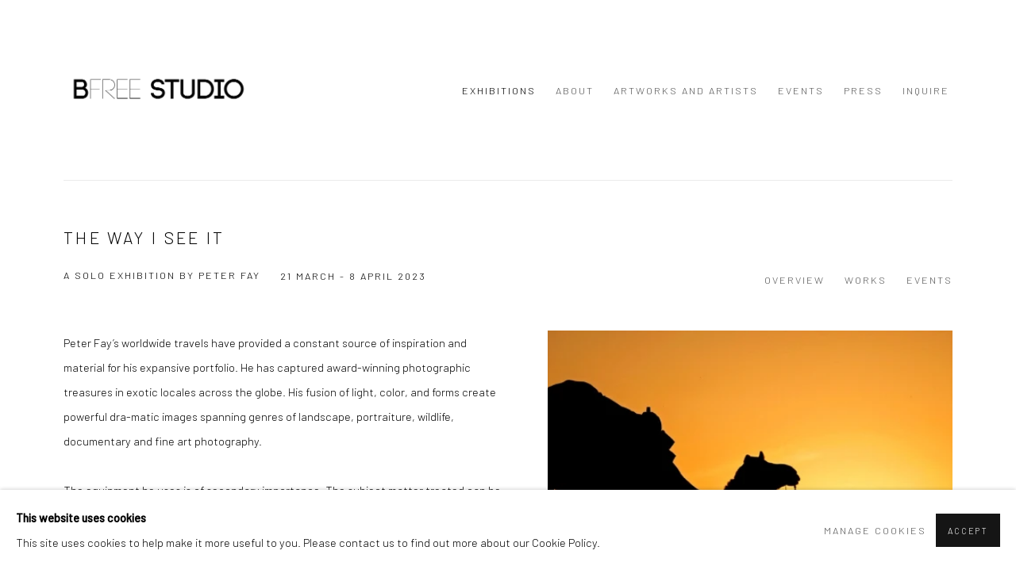

--- FILE ---
content_type: text/html; charset=utf-8
request_url: https://www.bfreestudio.net/exhibitions/39-the-way-i-see-it-a-solo-exhibition-by-peter-fay/
body_size: 12189
content:



                        
    <!DOCTYPE html>
    <!-- Site by Artlogic - https://artlogic.net -->
    <html lang="en">
        <head>
            <meta charset="utf-8">
            <title>The Way I See It | 21 March - 8 April 2023 | BFree Studio, LLC</title>
        <meta property="og:site_name" content="BFree Studio, LLC" />
        <meta property="og:title" content="The Way I See It | 21 March - 8 April 2023" />
        <meta property="og:description" content="Peter Fay&rsquo;s worldwide travels have provided a constant source of inspiration and material for his expansive portfolio. He has captured award-winning photographic treasures in exotic locales across the globe. His fusion of light, color, and forms create powerful dra-matic images spanning genres of landscape, portraiture, wildlife, documentary and fine art..." />
        <meta property="og:image" content="https://artlogic-res.cloudinary.com/w_1200,h_630,c_fill,f_auto,fl_lossy,q_auto/ws-artlogicwebsite0537/usr/images/exhibitions/main_image_override/39/b-free-show-6.jpeg" />
        <meta property="og:image:width" content="1200" />
        <meta property="og:image:height" content="630" />
        <meta property="twitter:card" content="summary_large_image">
        <meta property="twitter:url" content="https://www.bfreestudio.net/exhibitions/39-the-way-i-see-it-a-solo-exhibition-by-peter-fay/">
        <meta property="twitter:title" content="The Way I See It | 21 March - 8 April 2023">
        <meta property="twitter:description" content="Peter Fay&rsquo;s worldwide travels have provided a constant source of inspiration and material for his expansive portfolio. He has captured award-winning photographic treasures in exotic locales across the globe. His fusion of light, color, and forms create powerful dra-matic images spanning genres of landscape, portraiture, wildlife, documentary and fine art...">
        <meta property="twitter:text:description" content="Peter Fay&rsquo;s worldwide travels have provided a constant source of inspiration and material for his expansive portfolio. He has captured award-winning photographic treasures in exotic locales across the globe. His fusion of light, color, and forms create powerful dra-matic images spanning genres of landscape, portraiture, wildlife, documentary and fine art...">
        <meta property="twitter:image" content="https://artlogic-res.cloudinary.com/w_1200,h_630,c_fill,f_auto,fl_lossy,q_auto/ws-artlogicwebsite0537/usr/images/exhibitions/main_image_override/39/b-free-show-6.jpeg">
        <link rel="canonical" href="https://www.bfreestudio.net/exhibitions/39-the-way-i-see-it-a-solo-exhibition-by-peter-fay/" />
        <meta name="google" content="notranslate" />
            <meta name="description" content="Peter Fay&rsquo;s worldwide travels have provided a constant source of inspiration and material for his expansive portfolio. He has captured award-winning photographic treasures in exotic locales across the globe. His fusion of light, color, and forms create powerful dra-matic images spanning genres of landscape, portraiture, wildlife, documentary and fine art..." />
            <meta name="publication_date" content="2018-04-27 13:50:01" />
            <meta name="generator" content="Artlogic CMS - https://artlogic.net" />
            
            <meta name="accessibility_version" content="1.1"/>
            
            
                <meta name="viewport" content="width=device-width, minimum-scale=0.5, initial-scale=1.0" />

            

<link rel="icon" href="/usr/images/preferences/favicon.ico" type="image/x-icon" />
<link rel="shortcut icon" href="/usr/images/preferences/favicon.ico" type="image/x-icon" />

<meta name="application-name" content="BFree Studio, LLC"/>
<meta name="msapplication-TileColor" content="#ffffff"/>
            
            
            
                <link rel="stylesheet" media="print" href="/lib/g/2.0/styles/print.css">
                <link rel="stylesheet" media="print" href="/styles/print.css">

            <script>
            (window.Promise && window.Array.prototype.find) || document.write('<script src="/lib/js/polyfill/polyfill_es6.min.js"><\/script>');
            </script>


            
		<link data-context="helper" rel="stylesheet" type="text/css" href="/lib/webfonts/font-awesome/font-awesome-4.6.3/css/font-awesome.min.css?c=27042050002205&g=8b5ec583f08296a1acc5ea12c74d87ce"/>
		<link data-context="helper" rel="stylesheet" type="text/css" href="/lib/archimedes/styles/archimedes-frontend-core.css?c=27042050002205&g=8b5ec583f08296a1acc5ea12c74d87ce"/>
		<link data-context="helper" rel="stylesheet" type="text/css" href="/lib/archimedes/styles/accessibility.css?c=27042050002205&g=8b5ec583f08296a1acc5ea12c74d87ce"/>
		<link data-context="helper" rel="stylesheet" type="text/css" href="/lib/jquery/1.12.4/plugins/jquery.archimedes-frontend-core-plugins-0.1.css?c=27042050002205&g=8b5ec583f08296a1acc5ea12c74d87ce"/>
		<link data-context="helper" rel="stylesheet" type="text/css" href="/lib/jquery/1.12.4/plugins/fancybox-2.1.3/jquery.fancybox.css?c=27042050002205&g=8b5ec583f08296a1acc5ea12c74d87ce"/>
		<link data-context="helper" rel="stylesheet" type="text/css" href="/lib/jquery/1.12.4/plugins/fancybox-2.1.3/jquery.fancybox.artlogic.css?c=27042050002205&g=8b5ec583f08296a1acc5ea12c74d87ce"/>
		<link data-context="helper" rel="stylesheet" type="text/css" href="/lib/jquery/1.12.4/plugins/slick-1.8.1/slick.css?c=27042050002205&g=8b5ec583f08296a1acc5ea12c74d87ce"/>
		<link data-context="helper" rel="stylesheet" type="text/css" href="/lib/jquery/plugins/roomview/1.0/jquery.roomview.1.0.css?c=27042050002205&g=8b5ec583f08296a1acc5ea12c74d87ce"/>
		<link data-context="helper" rel="stylesheet" type="text/css" href="/lib/jquery/plugins/pageload/1.1/jquery.pageload.1.1.css?c=27042050002205&g=8b5ec583f08296a1acc5ea12c74d87ce"/>
		<link data-context="helper" rel="stylesheet" type="text/css" href="/core/dynamic_base.css?c=27042050002205&g=8b5ec583f08296a1acc5ea12c74d87ce"/>
		<link data-context="helper" rel="stylesheet" type="text/css" href="/core/dynamic_main.css?c=27042050002205&g=8b5ec583f08296a1acc5ea12c74d87ce"/>
		<link data-context="helper" rel="stylesheet" type="text/css" href="/core/user_custom.css?c=27042050002205&g=8b5ec583f08296a1acc5ea12c74d87ce"/>
		<link data-context="helper" rel="stylesheet" type="text/css" href="/core/dynamic_responsive.css?c=27042050002205&g=8b5ec583f08296a1acc5ea12c74d87ce"/>
		<link data-context="helper" rel="stylesheet" type="text/css" href="/lib/webfonts/artlogic-site-icons/artlogic-site-icons-1.0/artlogic-site-icons.css?c=27042050002205&g=8b5ec583f08296a1acc5ea12c74d87ce"/>
		<link data-context="helper" rel="stylesheet" type="text/css" href="/lib/jquery/plugins/plyr/3.5.10/plyr.css?c=27042050002205&g=8b5ec583f08296a1acc5ea12c74d87ce"/>
		<link data-context="helper" rel="stylesheet" type="text/css" href="/lib/styles/fouc_prevention.css?c=27042050002205&g=8b5ec583f08296a1acc5ea12c74d87ce"/>
<!-- add crtical css to improve performance -->
		<script data-context="helper"  src="/lib/jquery/1.12.4/jquery-1.12.4.min.js?c=27042050002205&g=8b5ec583f08296a1acc5ea12c74d87ce"></script>
		<script data-context="helper" defer src="/lib/g/2.0/scripts/webpack_import_helpers.js?c=27042050002205&g=8b5ec583f08296a1acc5ea12c74d87ce"></script>
		<script data-context="helper" defer src="/lib/jquery/1.12.4/plugins/jquery.browser.min.js?c=27042050002205&g=8b5ec583f08296a1acc5ea12c74d87ce"></script>
		<script data-context="helper" defer src="/lib/jquery/1.12.4/plugins/jquery.easing.min.js?c=27042050002205&g=8b5ec583f08296a1acc5ea12c74d87ce"></script>
		<script data-context="helper" defer src="/lib/jquery/1.12.4/plugins/jquery.archimedes-frontend-core-plugins-0.1.js?c=27042050002205&g=8b5ec583f08296a1acc5ea12c74d87ce"></script>
		<script data-context="helper" defer src="/lib/jquery/1.12.4/plugins/jquery.fitvids.js?c=27042050002205&g=8b5ec583f08296a1acc5ea12c74d87ce"></script>
		<script data-context="helper" defer src="/core/dynamic.js?c=27042050002205&g=8b5ec583f08296a1acc5ea12c74d87ce"></script>
		<script data-context="helper" defer src="/lib/archimedes/scripts/archimedes-frontend-core.js?c=27042050002205&g=8b5ec583f08296a1acc5ea12c74d87ce"></script>
		<script data-context="helper" defer src="/lib/archimedes/scripts/archimedes-frontend-modules.js?c=27042050002205&g=8b5ec583f08296a1acc5ea12c74d87ce"></script>
		<script data-context="helper" type="module"  traceurOptions="--async-functions" src="/lib/g/2.0/scripts/galleries_js_loader__mjs.js?c=27042050002205&g=8b5ec583f08296a1acc5ea12c74d87ce"></script>
		<script data-context="helper" defer src="/lib/g/2.0/scripts/feature_panels.js?c=27042050002205&g=8b5ec583f08296a1acc5ea12c74d87ce"></script>
		<script data-context="helper" defer src="/lib/g/themes/aperture/2.0/scripts/script.js?c=27042050002205&g=8b5ec583f08296a1acc5ea12c74d87ce"></script>
		<script data-context="helper" defer src="/lib/archimedes/scripts/json2.js?c=27042050002205&g=8b5ec583f08296a1acc5ea12c74d87ce"></script>
		<script data-context="helper" defer src="/lib/archimedes/scripts/shop.js?c=27042050002205&g=8b5ec583f08296a1acc5ea12c74d87ce"></script>
		<script data-context="helper" defer src="/lib/archimedes/scripts/recaptcha.js?c=27042050002205&g=8b5ec583f08296a1acc5ea12c74d87ce"></script>
            
            

            
                


    <script>
        function get_cookie_preference(category) {
            result = false;
            try {
                var cookie_preferences = localStorage.getItem('cookie_preferences') || "";
                if (cookie_preferences) {
                    cookie_preferences = JSON.parse(cookie_preferences);
                    if (cookie_preferences.date) {
                        var expires_on = new Date(cookie_preferences.date);
                        expires_on.setDate(expires_on.getDate() + 365);
                        console.log('cookie preferences expire on', expires_on.toISOString());
                        var valid = expires_on > new Date();
                        if (valid && cookie_preferences.hasOwnProperty(category) && cookie_preferences[category]) {
                            result = true;
                        }
                    }
                }
            }
            catch(e) {
                console.warn('get_cookie_preference() failed');
                return result;
            }
            return result;
        }

        window.google_analytics_init = function(page){
            var collectConsent = true;
            var useConsentMode = false;
            var analyticsProperties = ['UA-203013170-13'];
            var analyticsCookieType = 'statistics';
            var disableGa = false;
            var sendToArtlogic = true;
            var artlogicProperties = {
                'UA': 'UA-157296318-1',
                'GA': 'G-GLQ6WNJKR5',
            };

            analyticsProperties = analyticsProperties.concat(Object.values(artlogicProperties));

            var uaAnalyticsProperties = analyticsProperties.filter((p) => p.startsWith('UA-'));
            var ga4AnalyticsProperties = analyticsProperties.filter((p) => p.startsWith('G-')).concat(analyticsProperties.filter((p) => p.startsWith('AW-')));

            if (collectConsent) {
                disableGa = !get_cookie_preference(analyticsCookieType);

                for (var i=0; i < analyticsProperties.length; i++){
                    var key = 'ga-disable-' + analyticsProperties[i];

                    window[key] = disableGa;
                }

                if (disableGa) {
                    if (document.cookie.length) {
                        var cookieList = document.cookie.split(/; */);

                        for (var i=0; i < cookieList.length; i++) {
                            var splitCookie = cookieList[i].split('='); //this.split('=');

                            if (splitCookie[0].indexOf('_ga') == 0 || splitCookie[0].indexOf('_gid') == 0 || splitCookie[0].indexOf('__utm') == 0) {
                                //h.deleteCookie(splitCookie[0]);
                                var domain = location.hostname;
                                var cookie_name = splitCookie[0];
                                document.cookie =
                                    cookie_name + "=" + ";path=/;domain="+domain+";expires=Thu, 01 Jan 1970 00:00:01 GMT";
                                // now delete the version without a subdomain
                                domain = domain.split('.');
                                domain.shift();
                                domain = domain.join('.');
                                document.cookie =
                                    cookie_name + "=" + ";path=/;domain="+domain+";expires=Thu, 01 Jan 1970 00:00:01 GMT";
                            }
                        }
                    }
                }
            }

            if (uaAnalyticsProperties.length) {
                (function(i,s,o,g,r,a,m){i['GoogleAnalyticsObject']=r;i[r]=i[r]||function(){
                (i[r].q=i[r].q||[]).push(arguments)},i[r].l=1*new Date();a=s.createElement(o),
                m=s.getElementsByTagName(o)[0];a.async=1;a.src=g;m.parentNode.insertBefore(a,m)
                })(window,document,'script','//www.google-analytics.com/analytics.js','ga');


                if (!disableGa) {
                    var anonymizeIps = false;

                    for (var i=0; i < uaAnalyticsProperties.length; i++) {
                        var propertyKey = '';

                        if (i > 0) {
                            propertyKey = 'tracker' + String(i + 1);
                        }

                        var createArgs = [
                            'create',
                            uaAnalyticsProperties[i],
                            'auto',
                        ];

                        if (propertyKey) {
                            createArgs.push({'name': propertyKey});
                        }

                        ga.apply(null, createArgs);

                        if (anonymizeIps) {
                            ga('set', 'anonymizeIp', true);
                        }

                        var pageViewArgs = [
                            propertyKey ? propertyKey + '.send' : 'send',
                            'pageview'
                        ]

                        if (page) {
                            pageViewArgs.push(page)
                        }

                        ga.apply(null, pageViewArgs);
                    }

                    if (sendToArtlogic) {
                        ga('create', 'UA-157296318-1', 'auto', {'name': 'artlogic_tracker'});

                        if (anonymizeIps) {
                            ga('set', 'anonymizeIp', true);
                        }

                        var pageViewArgs = [
                            'artlogic_tracker.send',
                            'pageview'
                        ]

                        if (page) {
                            pageViewArgs.push(page)
                        }

                        ga.apply(null, pageViewArgs);
                    }
                }
            }

            if (ga4AnalyticsProperties.length) {
                if (!disableGa || useConsentMode) {
                    (function(d, script) {
                        script = d.createElement('script');
                        script.type = 'text/javascript';
                        script.async = true;
                        script.src = 'https://www.googletagmanager.com/gtag/js?id=' + ga4AnalyticsProperties[0];
                        d.getElementsByTagName('head')[0].appendChild(script);
                    }(document));

                    window.dataLayer = window.dataLayer || [];
                    window.gtag = function (){dataLayer.push(arguments);}
                    window.gtag('js', new Date());

                    if (useConsentMode) {
                        gtag('consent', 'default', {
                            'ad_storage': 'denied',
                            'analytics_storage': 'denied',
                            'functionality_storage': 'denied',
                            'personalization_storage': 'denied',
                            'security': 'denied',
                        });

                        if (disableGa) {
                            // If this has previously been granted, it will need set back to denied (ie on cookie change)
                            gtag('consent', 'update', {
                                'analytics_storage': 'denied',
                            });
                        } else {
                            gtag('consent', 'update', {
                                'analytics_storage': 'granted',
                            });
                        }
                    }

                    for (var i=0; i < ga4AnalyticsProperties.length; i++) {
                        window.gtag('config', ga4AnalyticsProperties[i]);
                    }

                }
            }
        }

        var waitForPageLoad = true;

        if (waitForPageLoad) {
            window.addEventListener('load', function() {
                window.google_analytics_init();
                window.archimedes.archimedes_core.analytics.init();
            });
        } else {
            window.google_analytics_init();
        }
    </script>

            
            
            
            <noscript> 
                <style>
                    body {
                        opacity: 1 !important;
                    }
                </style>
            </noscript>
        </head>
        
        
        
        <body class="section-exhibitions page-exhibitions site-responsive responsive-top-size-1023 responsive-nav-slide-nav responsive-nav-side-position-fullscreen responsive-layout-forced-lists responsive-layout-forced-image-lists responsive-layout-forced-tile-lists analytics-track-all-links site-lib-version-2-0 scroll_sub_nav_enabled responsive_src_image_sizing hero_heading_title_position_overlay page-param-39-the-way-i-see-it-a-solo-exhibition-by-peter-fay page-param-id-39 page-param-type-exhibition_id  layout-fixed-header site-type-template pageload-ajax-navigation-active layout-animation-enabled layout-lazyload-enabled" data-viewport-width="1024" data-site-name="artlogicwebsite0537" data-connected-db-name="bfreestudiollc" data-pathname="/exhibitions/39-the-way-i-see-it-a-solo-exhibition-by-peter-fay/"
    style="opacity: 0;"

>
            <script>document.getElementsByTagName('body')[0].className+=' browser-js-enabled';</script>
            


            
            






        <div id="responsive_slide_nav_content_wrapper">

    <div id="container">

        
    


    <div class="header-fixed-wrapper">
    <header id="header" class="clearwithin header_fixed  ">
        <div class="inner clearwithin">

            


<div id="logo" class=" user-custom-logo-image"><a href="/">BFree Studio, LLC</a></div>


            
                <div id="skiplink-container">
                    <div>
                        <a href="#main_content" class="skiplink">Skip to main content</a>
                    </div>
                </div>
            
        
            <div class="header-ui-wrapper">

                    <div id="responsive_slide_nav_wrapper" class="mobile_menu_align_center" data-nav-items-animation-delay>
                        <div id="responsive_slide_nav_wrapper_inner" data-responsive-top-size=1023>
                        
                            <nav id="top_nav" aria-label="Main site" class="navigation noprint clearwithin">
                                
<div id="top_nav_reveal" class="hidden"><ul><li><a href="#" role="button" aria-label="Close">Menu</a></li></ul></div>

        <ul class="topnav">
		<li class="topnav-filepath-exhibitions topnav-label-exhibitions topnav-id-13 active"><a href="/exhibitions/" aria-label="Link to BFree Studio, LLC Exhibitions page (current nav item)">Exhibitions</a></li>
		<li class="topnav-filepath-contact topnav-label-about topnav-id-20"><a href="/contact/" aria-label="Link to BFree Studio, LLC About page">About</a></li>
		<li class="topnav-filepath-artists topnav-label-artworks-and-artists topnav-id-11"><a href="/artists/" aria-label="Link to BFree Studio, LLC Artworks and Artists page">Artworks and Artists</a></li>
		<li class="topnav-filepath-events topnav-label-events topnav-id-14"><a href="/events/" aria-label="Link to BFree Studio, LLC Events page">Events</a></li>
		<li class="topnav-filepath-press topnav-label-press topnav-id-18"><a href="/press/" aria-label="Link to BFree Studio, LLC Press page">Press</a></li>
		<li class="topnav-filepath-inquire topnav-label-inquire topnav-id-24 last"><a href="/inquire/" aria-label="Link to BFree Studio, LLC Inquire page">Inquire</a></li>
	</ul>


                                
                                



                                
                            </nav>
                        
                        </div>
                    </div>
                

                <div class="header-icons-wrapper ">
                    
                    


                    
     
                        <div id="slide_nav_reveal" tabindex="0" role="button">Menu</div>
                </div>
                
                

                



                

                
            </div>
        </div>
        



    </header>
    </div>



        

        <div id="main_content" role="main" class="clearwithin">
            <!--contentstart-->
            










    <div class="exhibition">
        






<div class="subsection-exhibition-detail-page subsection-wrapper record-page-content-combined record-content-group-images-override record-content-content record-content-selected-artists record-content-has-section-overview record-content-has-section-works record-content-has-section-events record-content-has-section-artist_page record-content-has-section-related_content  " 
     data-search-record-type="exhibitions" data-search-record-id="39">


    


        <div class="exhibition-header heading_wrapper clearwithin ">
            
        <a href="/exhibitions/39-the-way-i-see-it-a-solo-exhibition-by-peter-fay/" >
                <h1 class="has_subtitle"><span class="h1_heading">The Way I See It</span><span class="separator">: </span> <span class="h1_subtitle">A Solo Exhibition By Peter Fay</span></h1>
            </a>

            
            
                <div id="exhibition-status-past" class="hidden">
                    Past exhibition
                </div>

                <div class="subtitle has_subnav">

                    <span class="subtitle_date">21 March - 8 April 2023</span>


                </div>

                




        <div id="sub_nav" class="navigation  noprint clearafter clearwithin" role="navigation" aria-label="Exhibition subnavigation">
            <ul>
                
                    

                        
                        <li id="sub-item-overview" class="first">
                                    
                                    <a href="#" role="button" data-subsection-type="overview" >
                                        Overview
                                    </a>
                        </li>
                    
                    

                        
                        <li id="sub-item-works" class="">
                                    
                                    <a href="#" role="button" data-subsection-type="works" >
                                        Works
                                    </a>
                        </li>
                    
                    

                        
                        <li id="sub-item-events" class="">
                                    
                                    <a href="#" role="button" data-subsection-type="events" >
                                        Events
                                    </a>
                        </li>
                    
            </ul>
        </div>

                






        </div>


    


    <div id="content" class="content_alt clearwithin">



            <div class="scroll_section_container scroll_section_hide_first_heading">
                
                    

                        <section id="scroll_section_overview"
                                 class="scroll_section scroll_section_overview"
                                 data-subsection-type="overview"
                                 tabindex=-1 aria-label="Overview">
                                <div class="scroll_section_header">
                                    <div class="subheading" role="heading" aria-level="2">
                                        <span>Overview</span></div>
                                </div>
                            


<div class="subsection-overview ">
    

    <div   class="sidebar clearwithin">
        




            
            <div class="image restricted-image-container lazyload_disable_min_height image-is-cropped " data-width="1280" data-height="908">
                    <a href="/exhibitions/39-the-way-i-see-it-a-solo-exhibition-by-peter-fay/works/" aria-label="View exhibition works">
                    <span class="object-fit-container"><img src="[data-uri]" class="object-fit-cover"  data-responsive-src="{'750': 'https://artlogic-res.cloudinary.com/w_750,c_limit,f_auto,fl_lossy,q_auto/ws-artlogicwebsite0537/usr/images/exhibitions/group_images_override/39/b-free-show-11.jpeg', '850': 'https://artlogic-res.cloudinary.com/w_850,c_limit,f_auto,fl_lossy,q_auto/ws-artlogicwebsite0537/usr/images/exhibitions/group_images_override/39/b-free-show-11.jpeg', '2400': 'https://artlogic-res.cloudinary.com/w_2400,c_limit,f_auto,fl_lossy,q_auto/ws-artlogicwebsite0537/usr/images/exhibitions/group_images_override/39/b-free-show-11.jpeg', '1600': 'https://artlogic-res.cloudinary.com/w_1600,c_limit,f_auto,fl_lossy,q_auto/ws-artlogicwebsite0537/usr/images/exhibitions/group_images_override/39/b-free-show-11.jpeg', '1200': 'https://artlogic-res.cloudinary.com/w_1200,c_limit,f_auto,fl_lossy,q_auto/ws-artlogicwebsite0537/usr/images/exhibitions/group_images_override/39/b-free-show-11.jpeg', '345': 'https://artlogic-res.cloudinary.com/w_345,c_limit,f_auto,fl_lossy,q_auto/ws-artlogicwebsite0537/usr/images/exhibitions/group_images_override/39/b-free-show-11.jpeg', '470': 'https://artlogic-res.cloudinary.com/w_470,c_limit,f_auto,fl_lossy,q_auto/ws-artlogicwebsite0537/usr/images/exhibitions/group_images_override/39/b-free-show-11.jpeg', '3000': 'https://artlogic-res.cloudinary.com/w_3000,c_limit,f_auto,fl_lossy,q_auto/ws-artlogicwebsite0537/usr/images/exhibitions/group_images_override/39/b-free-show-11.jpeg', '650': 'https://artlogic-res.cloudinary.com/w_650,c_limit,f_auto,fl_lossy,q_auto/ws-artlogicwebsite0537/usr/images/exhibitions/group_images_override/39/b-free-show-11.jpeg', '2600': 'https://artlogic-res.cloudinary.com/w_2600,c_limit,f_auto,fl_lossy,q_auto/ws-artlogicwebsite0537/usr/images/exhibitions/group_images_override/39/b-free-show-11.jpeg', '2800': 'https://artlogic-res.cloudinary.com/w_2800,c_limit,f_auto,fl_lossy,q_auto/ws-artlogicwebsite0537/usr/images/exhibitions/group_images_override/39/b-free-show-11.jpeg', '1400': 'https://artlogic-res.cloudinary.com/w_1400,c_limit,f_auto,fl_lossy,q_auto/ws-artlogicwebsite0537/usr/images/exhibitions/group_images_override/39/b-free-show-11.jpeg', '1000': 'https://artlogic-res.cloudinary.com/w_1000,c_limit,f_auto,fl_lossy,q_auto/ws-artlogicwebsite0537/usr/images/exhibitions/group_images_override/39/b-free-show-11.jpeg'}"  data-src="https://artlogic-res.cloudinary.com/w_800,h_800,c_limit,f_auto,fl_lossy,q_auto/ws-artlogicwebsite0537/usr/images/exhibitions/group_images_override/39/b-free-show-11.jpeg" alt="The Way I See It, A Solo Exhibition By Peter Fay"  /></span>
                    </a>
            </div>
            <div class="divider"></div>



    </div><!-- end of #sidebar -->


    <div  class="prose content_module clearwithin">

            <div class="description">
                <p>Peter Fay&rsquo;s worldwide travels have provided a&nbsp;constant source of inspiration and material for his&nbsp;expansive portfolio. He has captured award-winning&nbsp;photographic treasures in exotic locales across the globe.&nbsp;His fusion of light, color, and forms create powerful dra-matic images spanning genres of landscape, portraiture,&nbsp;wildlife, documentary and fine art photography.</p>
<p>&nbsp;</p>
<p>The equipment he uses is of secondary importance. The subject matter treated can be almost anything but&nbsp;it is crucial that it is first &ldquo;seen&rdquo;. Its subsequent photo-graphic capture involves a visual distillation process&nbsp;aimed at finding the essence of the subject along with a</p>
<p>number of other factors. All distractions must be mini-&nbsp;mized or eliminated. When on occasion all that comes&nbsp;together, there is nothing more gratifying.</p>
<p>&nbsp;</p>
<p>Fay&rsquo;s Exhibition titled &ldquo;The Way I See It&rdquo; is composed&nbsp;of 60 pieces structured into 4 groupings highlighting&nbsp;Fay&rsquo;s interests: Nature, Portraiture, Americana and&nbsp;Automobiles shared in an unusual way. 20 of the pieces&nbsp;are on metal and 40 of the pieces are on archival paper.</p>
            </div>






        
        
            <div id="popup_links not-prose">
                        



    <script>
        var addthis_config = {
            data_track_addressbar: false,
            services_exclude: 'print, gmail, stumbleupon, more, google',
            ui_click: true, data_ga_tracker: 'UA-203013170-13',
            data_ga_property: 'UA-203013170-13',
            data_ga_social: true,
            ui_use_css: true,
            data_use_cookies_ondomain: false,
            data_use_cookies: false
        };

    </script>
    <div class="social_sharing_wrap not-prose clearwithin">


        

        

        <div class="link share_link popup_vertical_link  retain_dropdown_dom_position" data-link-type="share_link">
            <a href="#" role="button" aria-haspopup="true" aria-expanded="false">Share</a>

                
                <div id="social_sharing" class="social_sharing popup_links_parent">
                <div id="relative_social_sharing" class="relative_social_sharing">
                <div id="social_sharing_links" class="social_sharing_links popup_vertical dropdown_closed addthis_toolbox popup_links">
                        <ul>
                        
                            
                                <li class="social_links_item">
                                    <a href="https://www.facebook.com/sharer.php?u=http://www.bfreestudio.net/exhibitions/39-the-way-i-see-it-a-solo-exhibition-by-peter-fay/" target="_blank" class="addthis_button_facebook">
                                        <span class="add_this_social_media_icon facebook"></span>Facebook
                                    </a>
                                </li>
                            
                                <li class="social_links_item">
                                    <a href="https://x.com/share?url=http://www.bfreestudio.net/exhibitions/39-the-way-i-see-it-a-solo-exhibition-by-peter-fay/" target="_blank" class="addthis_button_x">
                                        <span class="add_this_social_media_icon x"></span>X
                                    </a>
                                </li>
                            
                                <li class="social_links_item">
                                    <a href="https://www.pinterest.com/pin/create/button/?url=https%3A//www.bfreestudio.net/exhibitions/39-the-way-i-see-it-a-solo-exhibition-by-peter-fay/&media=https%3A//artlogic-res.cloudinary.com/f_auto%2Cfl_lossy%2Cq_auto/ws-artlogicwebsite0537/usr/images/exhibitions/main_image_override/39/b-free-show-6.jpeg&description=The%20Way%20I%20See%20It%20%7C%2021%20March%20-%208%20April%202023" target="_blank" class="addthis_button_pinterest_share">
                                        <span class="add_this_social_media_icon pinterest"></span>Pinterest
                                    </a>
                                </li>
                            
                                <li class="social_links_item">
                                    <a href="https://www.tumblr.com/share/link?url=http://www.bfreestudio.net/exhibitions/39-the-way-i-see-it-a-solo-exhibition-by-peter-fay/" target="_blank" class="addthis_button_tumblr">
                                        <span class="add_this_social_media_icon tumblr"></span>Tumblr
                                    </a>
                                </li>
                            
                                <li class="social_links_item">
                                    <a href="mailto:?subject=The%20Way%20I%20See%20It%20%7C%2021%20March%20-%208%20April%202023&body= http://www.bfreestudio.net/exhibitions/39-the-way-i-see-it-a-solo-exhibition-by-peter-fay/" target="_blank" class="addthis_button_email">
                                        <span class="add_this_social_media_icon email"></span>Email
                                    </a>
                                </li>
                        </ul>
                </div>
                </div>
                </div>
                
        

        </div>



    </div>

                
            </div>



    </div>
</div>

                        </section>
                    

                        <section id="scroll_section_works"
                                 class="scroll_section scroll_section_works"
                                 data-subsection-type="works"
                                 tabindex=-1 aria-label="Works">
                                <div class="scroll_section_header">
                                    <div class="subheading" role="heading" aria-level="2">
                                        <span>Works</span></div>
                                </div>
                            

    <div class="subsection-works">



                    


                        
                        





    <div class="records_list image_list gd_no_of_columns_4 grid_dynamic_layout_exhibitions_works collapse_single_column image_grid clearwithin">
        <ul class="clearwithin">
                

                <li class=" item"   data-record-type="artworks">

                            <a href="/exhibitions/39/works/artworks-833-peter-fay-dance-with-me/">


                            <span class="image">
                                <span style="" class="">

                                <img src="[data-uri]"  data-responsive-src="{'750': 'https://artlogic-res.cloudinary.com/w_750,c_limit,f_auto,fl_lossy,q_auto/artlogicstorage/bfreestudiollc/images/view/98624dbd84ae35a30e74ad9199eb3fa3/bfreestudio-llc-peter-fay-dance-with-me.jpg', '850': 'https://artlogic-res.cloudinary.com/w_850,c_limit,f_auto,fl_lossy,q_auto/artlogicstorage/bfreestudiollc/images/view/98624dbd84ae35a30e74ad9199eb3fa3/bfreestudio-llc-peter-fay-dance-with-me.jpg', '650': 'https://artlogic-res.cloudinary.com/w_650,c_limit,f_auto,fl_lossy,q_auto/artlogicstorage/bfreestudiollc/images/view/98624dbd84ae35a30e74ad9199eb3fa3/bfreestudio-llc-peter-fay-dance-with-me.jpg', '1600': 'https://artlogic-res.cloudinary.com/w_1600,c_limit,f_auto,fl_lossy,q_auto/artlogicstorage/bfreestudiollc/images/view/98624dbd84ae35a30e74ad9199eb3fa3/bfreestudio-llc-peter-fay-dance-with-me.jpg', '1200': 'https://artlogic-res.cloudinary.com/w_1200,c_limit,f_auto,fl_lossy,q_auto/artlogicstorage/bfreestudiollc/images/view/98624dbd84ae35a30e74ad9199eb3fa3/bfreestudio-llc-peter-fay-dance-with-me.jpg', '345': 'https://artlogic-res.cloudinary.com/w_345,c_limit,f_auto,fl_lossy,q_auto/artlogicstorage/bfreestudiollc/images/view/98624dbd84ae35a30e74ad9199eb3fa3/bfreestudio-llc-peter-fay-dance-with-me.jpg', '470': 'https://artlogic-res.cloudinary.com/w_470,c_limit,f_auto,fl_lossy,q_auto/artlogicstorage/bfreestudiollc/images/view/98624dbd84ae35a30e74ad9199eb3fa3/bfreestudio-llc-peter-fay-dance-with-me.jpg', '3000': 'https://artlogic-res.cloudinary.com/w_3000,c_limit,f_auto,fl_lossy,q_auto/artlogicstorage/bfreestudiollc/images/view/98624dbd84ae35a30e74ad9199eb3fa3/bfreestudio-llc-peter-fay-dance-with-me.jpg', '2400': 'https://artlogic-res.cloudinary.com/w_2400,c_limit,f_auto,fl_lossy,q_auto/artlogicstorage/bfreestudiollc/images/view/98624dbd84ae35a30e74ad9199eb3fa3/bfreestudio-llc-peter-fay-dance-with-me.jpg', '2600': 'https://artlogic-res.cloudinary.com/w_2600,c_limit,f_auto,fl_lossy,q_auto/artlogicstorage/bfreestudiollc/images/view/98624dbd84ae35a30e74ad9199eb3fa3/bfreestudio-llc-peter-fay-dance-with-me.jpg', '2800': 'https://artlogic-res.cloudinary.com/w_2800,c_limit,f_auto,fl_lossy,q_auto/artlogicstorage/bfreestudiollc/images/view/98624dbd84ae35a30e74ad9199eb3fa3/bfreestudio-llc-peter-fay-dance-with-me.jpg', '1400': 'https://artlogic-res.cloudinary.com/w_1400,c_limit,f_auto,fl_lossy,q_auto/artlogicstorage/bfreestudiollc/images/view/98624dbd84ae35a30e74ad9199eb3fa3/bfreestudio-llc-peter-fay-dance-with-me.jpg', '1000': 'https://artlogic-res.cloudinary.com/w_1000,c_limit,f_auto,fl_lossy,q_auto/artlogicstorage/bfreestudiollc/images/view/98624dbd84ae35a30e74ad9199eb3fa3/bfreestudio-llc-peter-fay-dance-with-me.jpg'}"  data-src="https://artlogic-res.cloudinary.com/w_600,c_limit,f_auto,fl_lossy,q_auto/artlogicstorage/bfreestudiollc/images/view/98624dbd84ae35a30e74ad9199eb3fa3/bfreestudio-llc-peter-fay-dance-with-me.jpg" alt="Peter Fay, Dance With Me"  />
                                </span>
                            </span>


                            <div class="content">
                                    <span class="title"><span class="artist">Peter Fay<span class="artist_comma"><span class="comma">, </span></span></span><span class="title">Dance With Me</span></span>

                            </div>

                            </a>
                    <div class="fancybox-caption hidden">
                        
                    </div>
                </li>
                

                <li class=" item"   data-record-type="artworks">

                            <a href="/exhibitions/39/works/artworks-829-peter-fay-deadvlei-desiccation/">


                            <span class="image">
                                <span style="" class="">

                                <img src="[data-uri]"  data-responsive-src="{'750': 'https://artlogic-res.cloudinary.com/w_750,c_limit,f_auto,fl_lossy,q_auto/artlogicstorage/bfreestudiollc/images/view/59617ef12afe24fafe89263abc6de412/bfreestudio-llc-peter-fay-deadvlei-desiccation.jpg', '850': 'https://artlogic-res.cloudinary.com/w_850,c_limit,f_auto,fl_lossy,q_auto/artlogicstorage/bfreestudiollc/images/view/59617ef12afe24fafe89263abc6de412/bfreestudio-llc-peter-fay-deadvlei-desiccation.jpg', '650': 'https://artlogic-res.cloudinary.com/w_650,c_limit,f_auto,fl_lossy,q_auto/artlogicstorage/bfreestudiollc/images/view/59617ef12afe24fafe89263abc6de412/bfreestudio-llc-peter-fay-deadvlei-desiccation.jpg', '1600': 'https://artlogic-res.cloudinary.com/w_1600,c_limit,f_auto,fl_lossy,q_auto/artlogicstorage/bfreestudiollc/images/view/59617ef12afe24fafe89263abc6de412/bfreestudio-llc-peter-fay-deadvlei-desiccation.jpg', '1200': 'https://artlogic-res.cloudinary.com/w_1200,c_limit,f_auto,fl_lossy,q_auto/artlogicstorage/bfreestudiollc/images/view/59617ef12afe24fafe89263abc6de412/bfreestudio-llc-peter-fay-deadvlei-desiccation.jpg', '345': 'https://artlogic-res.cloudinary.com/w_345,c_limit,f_auto,fl_lossy,q_auto/artlogicstorage/bfreestudiollc/images/view/59617ef12afe24fafe89263abc6de412/bfreestudio-llc-peter-fay-deadvlei-desiccation.jpg', '470': 'https://artlogic-res.cloudinary.com/w_470,c_limit,f_auto,fl_lossy,q_auto/artlogicstorage/bfreestudiollc/images/view/59617ef12afe24fafe89263abc6de412/bfreestudio-llc-peter-fay-deadvlei-desiccation.jpg', '3000': 'https://artlogic-res.cloudinary.com/w_3000,c_limit,f_auto,fl_lossy,q_auto/artlogicstorage/bfreestudiollc/images/view/59617ef12afe24fafe89263abc6de412/bfreestudio-llc-peter-fay-deadvlei-desiccation.jpg', '2400': 'https://artlogic-res.cloudinary.com/w_2400,c_limit,f_auto,fl_lossy,q_auto/artlogicstorage/bfreestudiollc/images/view/59617ef12afe24fafe89263abc6de412/bfreestudio-llc-peter-fay-deadvlei-desiccation.jpg', '2600': 'https://artlogic-res.cloudinary.com/w_2600,c_limit,f_auto,fl_lossy,q_auto/artlogicstorage/bfreestudiollc/images/view/59617ef12afe24fafe89263abc6de412/bfreestudio-llc-peter-fay-deadvlei-desiccation.jpg', '2800': 'https://artlogic-res.cloudinary.com/w_2800,c_limit,f_auto,fl_lossy,q_auto/artlogicstorage/bfreestudiollc/images/view/59617ef12afe24fafe89263abc6de412/bfreestudio-llc-peter-fay-deadvlei-desiccation.jpg', '1400': 'https://artlogic-res.cloudinary.com/w_1400,c_limit,f_auto,fl_lossy,q_auto/artlogicstorage/bfreestudiollc/images/view/59617ef12afe24fafe89263abc6de412/bfreestudio-llc-peter-fay-deadvlei-desiccation.jpg', '1000': 'https://artlogic-res.cloudinary.com/w_1000,c_limit,f_auto,fl_lossy,q_auto/artlogicstorage/bfreestudiollc/images/view/59617ef12afe24fafe89263abc6de412/bfreestudio-llc-peter-fay-deadvlei-desiccation.jpg'}"  data-src="https://artlogic-res.cloudinary.com/w_600,c_limit,f_auto,fl_lossy,q_auto/artlogicstorage/bfreestudiollc/images/view/59617ef12afe24fafe89263abc6de412/bfreestudio-llc-peter-fay-deadvlei-desiccation.jpg" alt="Peter Fay, Deadvlei Desiccation"  />
                                </span>
                            </span>


                            <div class="content">
                                    <span class="title"><span class="artist">Peter Fay<span class="artist_comma"><span class="comma">, </span></span></span><span class="title">Deadvlei Desiccation</span></span>

                            </div>

                            </a>
                    <div class="fancybox-caption hidden">
                        
                    </div>
                </li>
                

                <li class=" item"   data-record-type="artworks">

                            <a href="/exhibitions/39/works/artworks-824-peter-fay-denali-aglow/">


                            <span class="image">
                                <span style="" class="">

                                <img src="[data-uri]"  data-responsive-src="{'750': 'https://artlogic-res.cloudinary.com/w_750,c_limit,f_auto,fl_lossy,q_auto/artlogicstorage/bfreestudiollc/images/view/ce60fff14c8210112f1a81db6d670708/bfreestudio-llc-peter-fay-denali-aglow.jpg', '850': 'https://artlogic-res.cloudinary.com/w_850,c_limit,f_auto,fl_lossy,q_auto/artlogicstorage/bfreestudiollc/images/view/ce60fff14c8210112f1a81db6d670708/bfreestudio-llc-peter-fay-denali-aglow.jpg', '650': 'https://artlogic-res.cloudinary.com/w_650,c_limit,f_auto,fl_lossy,q_auto/artlogicstorage/bfreestudiollc/images/view/ce60fff14c8210112f1a81db6d670708/bfreestudio-llc-peter-fay-denali-aglow.jpg', '1600': 'https://artlogic-res.cloudinary.com/w_1600,c_limit,f_auto,fl_lossy,q_auto/artlogicstorage/bfreestudiollc/images/view/ce60fff14c8210112f1a81db6d670708/bfreestudio-llc-peter-fay-denali-aglow.jpg', '1200': 'https://artlogic-res.cloudinary.com/w_1200,c_limit,f_auto,fl_lossy,q_auto/artlogicstorage/bfreestudiollc/images/view/ce60fff14c8210112f1a81db6d670708/bfreestudio-llc-peter-fay-denali-aglow.jpg', '345': 'https://artlogic-res.cloudinary.com/w_345,c_limit,f_auto,fl_lossy,q_auto/artlogicstorage/bfreestudiollc/images/view/ce60fff14c8210112f1a81db6d670708/bfreestudio-llc-peter-fay-denali-aglow.jpg', '470': 'https://artlogic-res.cloudinary.com/w_470,c_limit,f_auto,fl_lossy,q_auto/artlogicstorage/bfreestudiollc/images/view/ce60fff14c8210112f1a81db6d670708/bfreestudio-llc-peter-fay-denali-aglow.jpg', '3000': 'https://artlogic-res.cloudinary.com/w_3000,c_limit,f_auto,fl_lossy,q_auto/artlogicstorage/bfreestudiollc/images/view/ce60fff14c8210112f1a81db6d670708/bfreestudio-llc-peter-fay-denali-aglow.jpg', '2400': 'https://artlogic-res.cloudinary.com/w_2400,c_limit,f_auto,fl_lossy,q_auto/artlogicstorage/bfreestudiollc/images/view/ce60fff14c8210112f1a81db6d670708/bfreestudio-llc-peter-fay-denali-aglow.jpg', '2600': 'https://artlogic-res.cloudinary.com/w_2600,c_limit,f_auto,fl_lossy,q_auto/artlogicstorage/bfreestudiollc/images/view/ce60fff14c8210112f1a81db6d670708/bfreestudio-llc-peter-fay-denali-aglow.jpg', '2800': 'https://artlogic-res.cloudinary.com/w_2800,c_limit,f_auto,fl_lossy,q_auto/artlogicstorage/bfreestudiollc/images/view/ce60fff14c8210112f1a81db6d670708/bfreestudio-llc-peter-fay-denali-aglow.jpg', '1400': 'https://artlogic-res.cloudinary.com/w_1400,c_limit,f_auto,fl_lossy,q_auto/artlogicstorage/bfreestudiollc/images/view/ce60fff14c8210112f1a81db6d670708/bfreestudio-llc-peter-fay-denali-aglow.jpg', '1000': 'https://artlogic-res.cloudinary.com/w_1000,c_limit,f_auto,fl_lossy,q_auto/artlogicstorage/bfreestudiollc/images/view/ce60fff14c8210112f1a81db6d670708/bfreestudio-llc-peter-fay-denali-aglow.jpg'}"  data-src="https://artlogic-res.cloudinary.com/w_600,c_limit,f_auto,fl_lossy,q_auto/artlogicstorage/bfreestudiollc/images/view/ce60fff14c8210112f1a81db6d670708/bfreestudio-llc-peter-fay-denali-aglow.jpg" alt="Peter Fay, Denali Aglow"  />
                                </span>
                            </span>


                            <div class="content">
                                    <span class="title"><span class="artist">Peter Fay<span class="artist_comma"><span class="comma">, </span></span></span><span class="title">Denali Aglow</span></span>

                            </div>

                            </a>
                    <div class="fancybox-caption hidden">
                        
                    </div>
                </li>
                

                <li class=" item last"   data-record-type="artworks">

                            <a href="/exhibitions/39/works/artworks-830-peter-fay-forever-young/">


                            <span class="image">
                                <span style="" class="">

                                <img src="[data-uri]"  data-responsive-src="{'750': 'https://artlogic-res.cloudinary.com/w_750,c_limit,f_auto,fl_lossy,q_auto/artlogicstorage/bfreestudiollc/images/view/de1770441036e5b05aaf85f499b73b0f/bfreestudio-llc-peter-fay-forever-young.jpg', '850': 'https://artlogic-res.cloudinary.com/w_850,c_limit,f_auto,fl_lossy,q_auto/artlogicstorage/bfreestudiollc/images/view/de1770441036e5b05aaf85f499b73b0f/bfreestudio-llc-peter-fay-forever-young.jpg', '650': 'https://artlogic-res.cloudinary.com/w_650,c_limit,f_auto,fl_lossy,q_auto/artlogicstorage/bfreestudiollc/images/view/de1770441036e5b05aaf85f499b73b0f/bfreestudio-llc-peter-fay-forever-young.jpg', '1600': 'https://artlogic-res.cloudinary.com/w_1600,c_limit,f_auto,fl_lossy,q_auto/artlogicstorage/bfreestudiollc/images/view/de1770441036e5b05aaf85f499b73b0f/bfreestudio-llc-peter-fay-forever-young.jpg', '1200': 'https://artlogic-res.cloudinary.com/w_1200,c_limit,f_auto,fl_lossy,q_auto/artlogicstorage/bfreestudiollc/images/view/de1770441036e5b05aaf85f499b73b0f/bfreestudio-llc-peter-fay-forever-young.jpg', '345': 'https://artlogic-res.cloudinary.com/w_345,c_limit,f_auto,fl_lossy,q_auto/artlogicstorage/bfreestudiollc/images/view/de1770441036e5b05aaf85f499b73b0f/bfreestudio-llc-peter-fay-forever-young.jpg', '470': 'https://artlogic-res.cloudinary.com/w_470,c_limit,f_auto,fl_lossy,q_auto/artlogicstorage/bfreestudiollc/images/view/de1770441036e5b05aaf85f499b73b0f/bfreestudio-llc-peter-fay-forever-young.jpg', '3000': 'https://artlogic-res.cloudinary.com/w_3000,c_limit,f_auto,fl_lossy,q_auto/artlogicstorage/bfreestudiollc/images/view/de1770441036e5b05aaf85f499b73b0f/bfreestudio-llc-peter-fay-forever-young.jpg', '2400': 'https://artlogic-res.cloudinary.com/w_2400,c_limit,f_auto,fl_lossy,q_auto/artlogicstorage/bfreestudiollc/images/view/de1770441036e5b05aaf85f499b73b0f/bfreestudio-llc-peter-fay-forever-young.jpg', '2600': 'https://artlogic-res.cloudinary.com/w_2600,c_limit,f_auto,fl_lossy,q_auto/artlogicstorage/bfreestudiollc/images/view/de1770441036e5b05aaf85f499b73b0f/bfreestudio-llc-peter-fay-forever-young.jpg', '2800': 'https://artlogic-res.cloudinary.com/w_2800,c_limit,f_auto,fl_lossy,q_auto/artlogicstorage/bfreestudiollc/images/view/de1770441036e5b05aaf85f499b73b0f/bfreestudio-llc-peter-fay-forever-young.jpg', '1400': 'https://artlogic-res.cloudinary.com/w_1400,c_limit,f_auto,fl_lossy,q_auto/artlogicstorage/bfreestudiollc/images/view/de1770441036e5b05aaf85f499b73b0f/bfreestudio-llc-peter-fay-forever-young.jpg', '1000': 'https://artlogic-res.cloudinary.com/w_1000,c_limit,f_auto,fl_lossy,q_auto/artlogicstorage/bfreestudiollc/images/view/de1770441036e5b05aaf85f499b73b0f/bfreestudio-llc-peter-fay-forever-young.jpg'}"  data-src="https://artlogic-res.cloudinary.com/w_600,c_limit,f_auto,fl_lossy,q_auto/artlogicstorage/bfreestudiollc/images/view/de1770441036e5b05aaf85f499b73b0f/bfreestudio-llc-peter-fay-forever-young.jpg" alt="Peter Fay, Forever Young"  />
                                </span>
                            </span>


                            <div class="content">
                                    <span class="title"><span class="artist">Peter Fay<span class="artist_comma"><span class="comma">, </span></span></span><span class="title">Forever Young</span></span>

                            </div>

                            </a>
                    <div class="fancybox-caption hidden">
                        
                    </div>
                </li>
                        </ul>
                        <ul class="clearwithin">
                        
                

                <li class=" item"   data-record-type="artworks">

                            <a href="/exhibitions/39/works/artworks-834-peter-fay-need-a-ride/">


                            <span class="image">
                                <span style="" class="">

                                <img src="[data-uri]"  data-responsive-src="{'750': 'https://artlogic-res.cloudinary.com/w_750,c_limit,f_auto,fl_lossy,q_auto/artlogicstorage/bfreestudiollc/images/view/218bcd92e0a320f0990a79dba3960e70/bfreestudio-llc-peter-fay-need-a-ride.jpg', '850': 'https://artlogic-res.cloudinary.com/w_850,c_limit,f_auto,fl_lossy,q_auto/artlogicstorage/bfreestudiollc/images/view/218bcd92e0a320f0990a79dba3960e70/bfreestudio-llc-peter-fay-need-a-ride.jpg', '650': 'https://artlogic-res.cloudinary.com/w_650,c_limit,f_auto,fl_lossy,q_auto/artlogicstorage/bfreestudiollc/images/view/218bcd92e0a320f0990a79dba3960e70/bfreestudio-llc-peter-fay-need-a-ride.jpg', '1600': 'https://artlogic-res.cloudinary.com/w_1600,c_limit,f_auto,fl_lossy,q_auto/artlogicstorage/bfreestudiollc/images/view/218bcd92e0a320f0990a79dba3960e70/bfreestudio-llc-peter-fay-need-a-ride.jpg', '1200': 'https://artlogic-res.cloudinary.com/w_1200,c_limit,f_auto,fl_lossy,q_auto/artlogicstorage/bfreestudiollc/images/view/218bcd92e0a320f0990a79dba3960e70/bfreestudio-llc-peter-fay-need-a-ride.jpg', '345': 'https://artlogic-res.cloudinary.com/w_345,c_limit,f_auto,fl_lossy,q_auto/artlogicstorage/bfreestudiollc/images/view/218bcd92e0a320f0990a79dba3960e70/bfreestudio-llc-peter-fay-need-a-ride.jpg', '470': 'https://artlogic-res.cloudinary.com/w_470,c_limit,f_auto,fl_lossy,q_auto/artlogicstorage/bfreestudiollc/images/view/218bcd92e0a320f0990a79dba3960e70/bfreestudio-llc-peter-fay-need-a-ride.jpg', '3000': 'https://artlogic-res.cloudinary.com/w_3000,c_limit,f_auto,fl_lossy,q_auto/artlogicstorage/bfreestudiollc/images/view/218bcd92e0a320f0990a79dba3960e70/bfreestudio-llc-peter-fay-need-a-ride.jpg', '2400': 'https://artlogic-res.cloudinary.com/w_2400,c_limit,f_auto,fl_lossy,q_auto/artlogicstorage/bfreestudiollc/images/view/218bcd92e0a320f0990a79dba3960e70/bfreestudio-llc-peter-fay-need-a-ride.jpg', '2600': 'https://artlogic-res.cloudinary.com/w_2600,c_limit,f_auto,fl_lossy,q_auto/artlogicstorage/bfreestudiollc/images/view/218bcd92e0a320f0990a79dba3960e70/bfreestudio-llc-peter-fay-need-a-ride.jpg', '2800': 'https://artlogic-res.cloudinary.com/w_2800,c_limit,f_auto,fl_lossy,q_auto/artlogicstorage/bfreestudiollc/images/view/218bcd92e0a320f0990a79dba3960e70/bfreestudio-llc-peter-fay-need-a-ride.jpg', '1400': 'https://artlogic-res.cloudinary.com/w_1400,c_limit,f_auto,fl_lossy,q_auto/artlogicstorage/bfreestudiollc/images/view/218bcd92e0a320f0990a79dba3960e70/bfreestudio-llc-peter-fay-need-a-ride.jpg', '1000': 'https://artlogic-res.cloudinary.com/w_1000,c_limit,f_auto,fl_lossy,q_auto/artlogicstorage/bfreestudiollc/images/view/218bcd92e0a320f0990a79dba3960e70/bfreestudio-llc-peter-fay-need-a-ride.jpg'}"  data-src="https://artlogic-res.cloudinary.com/w_600,c_limit,f_auto,fl_lossy,q_auto/artlogicstorage/bfreestudiollc/images/view/218bcd92e0a320f0990a79dba3960e70/bfreestudio-llc-peter-fay-need-a-ride.jpg" alt="Peter Fay, Need A Ride"  />
                                </span>
                            </span>


                            <div class="content">
                                    <span class="title"><span class="artist">Peter Fay<span class="artist_comma"><span class="comma">, </span></span></span><span class="title">Need A Ride</span></span>

                            </div>

                            </a>
                    <div class="fancybox-caption hidden">
                        
                    </div>
                </li>
                

                <li class=" item"   data-record-type="artworks">

                            <a href="/exhibitions/39/works/artworks-826-peter-fay-pietown-station/">


                            <span class="image">
                                <span style="" class="">

                                <img src="[data-uri]"  data-responsive-src="{'750': 'https://artlogic-res.cloudinary.com/w_750,c_limit,f_auto,fl_lossy,q_auto/artlogicstorage/bfreestudiollc/images/view/99e971842317d0a3d43d86c609503235/bfreestudio-llc-peter-fay-pietown-station.jpg', '850': 'https://artlogic-res.cloudinary.com/w_850,c_limit,f_auto,fl_lossy,q_auto/artlogicstorage/bfreestudiollc/images/view/99e971842317d0a3d43d86c609503235/bfreestudio-llc-peter-fay-pietown-station.jpg', '650': 'https://artlogic-res.cloudinary.com/w_650,c_limit,f_auto,fl_lossy,q_auto/artlogicstorage/bfreestudiollc/images/view/99e971842317d0a3d43d86c609503235/bfreestudio-llc-peter-fay-pietown-station.jpg', '1600': 'https://artlogic-res.cloudinary.com/w_1600,c_limit,f_auto,fl_lossy,q_auto/artlogicstorage/bfreestudiollc/images/view/99e971842317d0a3d43d86c609503235/bfreestudio-llc-peter-fay-pietown-station.jpg', '1200': 'https://artlogic-res.cloudinary.com/w_1200,c_limit,f_auto,fl_lossy,q_auto/artlogicstorage/bfreestudiollc/images/view/99e971842317d0a3d43d86c609503235/bfreestudio-llc-peter-fay-pietown-station.jpg', '345': 'https://artlogic-res.cloudinary.com/w_345,c_limit,f_auto,fl_lossy,q_auto/artlogicstorage/bfreestudiollc/images/view/99e971842317d0a3d43d86c609503235/bfreestudio-llc-peter-fay-pietown-station.jpg', '470': 'https://artlogic-res.cloudinary.com/w_470,c_limit,f_auto,fl_lossy,q_auto/artlogicstorage/bfreestudiollc/images/view/99e971842317d0a3d43d86c609503235/bfreestudio-llc-peter-fay-pietown-station.jpg', '3000': 'https://artlogic-res.cloudinary.com/w_3000,c_limit,f_auto,fl_lossy,q_auto/artlogicstorage/bfreestudiollc/images/view/99e971842317d0a3d43d86c609503235/bfreestudio-llc-peter-fay-pietown-station.jpg', '2400': 'https://artlogic-res.cloudinary.com/w_2400,c_limit,f_auto,fl_lossy,q_auto/artlogicstorage/bfreestudiollc/images/view/99e971842317d0a3d43d86c609503235/bfreestudio-llc-peter-fay-pietown-station.jpg', '2600': 'https://artlogic-res.cloudinary.com/w_2600,c_limit,f_auto,fl_lossy,q_auto/artlogicstorage/bfreestudiollc/images/view/99e971842317d0a3d43d86c609503235/bfreestudio-llc-peter-fay-pietown-station.jpg', '2800': 'https://artlogic-res.cloudinary.com/w_2800,c_limit,f_auto,fl_lossy,q_auto/artlogicstorage/bfreestudiollc/images/view/99e971842317d0a3d43d86c609503235/bfreestudio-llc-peter-fay-pietown-station.jpg', '1400': 'https://artlogic-res.cloudinary.com/w_1400,c_limit,f_auto,fl_lossy,q_auto/artlogicstorage/bfreestudiollc/images/view/99e971842317d0a3d43d86c609503235/bfreestudio-llc-peter-fay-pietown-station.jpg', '1000': 'https://artlogic-res.cloudinary.com/w_1000,c_limit,f_auto,fl_lossy,q_auto/artlogicstorage/bfreestudiollc/images/view/99e971842317d0a3d43d86c609503235/bfreestudio-llc-peter-fay-pietown-station.jpg'}"  data-src="https://artlogic-res.cloudinary.com/w_600,c_limit,f_auto,fl_lossy,q_auto/artlogicstorage/bfreestudiollc/images/view/99e971842317d0a3d43d86c609503235/bfreestudio-llc-peter-fay-pietown-station.jpg" alt="Peter Fay, Pietown Station"  />
                                </span>
                            </span>


                            <div class="content">
                                    <span class="title"><span class="artist">Peter Fay<span class="artist_comma"><span class="comma">, </span></span></span><span class="title">Pietown Station</span></span>

                            </div>

                            </a>
                    <div class="fancybox-caption hidden">
                        
                    </div>
                </li>
                

                <li class=" item"   data-record-type="artworks">

                            <a href="/exhibitions/39/works/artworks-832-peter-fay-rebel-without-a-cause/">


                            <span class="image">
                                <span style="" class="">

                                <img src="[data-uri]"  data-responsive-src="{'750': 'https://artlogic-res.cloudinary.com/w_750,c_limit,f_auto,fl_lossy,q_auto/artlogicstorage/bfreestudiollc/images/view/d8a16cb1adb961486c0c377e16113f4b/bfreestudio-llc-peter-fay-rebel-without-a-cause.jpg', '850': 'https://artlogic-res.cloudinary.com/w_850,c_limit,f_auto,fl_lossy,q_auto/artlogicstorage/bfreestudiollc/images/view/d8a16cb1adb961486c0c377e16113f4b/bfreestudio-llc-peter-fay-rebel-without-a-cause.jpg', '650': 'https://artlogic-res.cloudinary.com/w_650,c_limit,f_auto,fl_lossy,q_auto/artlogicstorage/bfreestudiollc/images/view/d8a16cb1adb961486c0c377e16113f4b/bfreestudio-llc-peter-fay-rebel-without-a-cause.jpg', '1600': 'https://artlogic-res.cloudinary.com/w_1600,c_limit,f_auto,fl_lossy,q_auto/artlogicstorage/bfreestudiollc/images/view/d8a16cb1adb961486c0c377e16113f4b/bfreestudio-llc-peter-fay-rebel-without-a-cause.jpg', '1200': 'https://artlogic-res.cloudinary.com/w_1200,c_limit,f_auto,fl_lossy,q_auto/artlogicstorage/bfreestudiollc/images/view/d8a16cb1adb961486c0c377e16113f4b/bfreestudio-llc-peter-fay-rebel-without-a-cause.jpg', '345': 'https://artlogic-res.cloudinary.com/w_345,c_limit,f_auto,fl_lossy,q_auto/artlogicstorage/bfreestudiollc/images/view/d8a16cb1adb961486c0c377e16113f4b/bfreestudio-llc-peter-fay-rebel-without-a-cause.jpg', '470': 'https://artlogic-res.cloudinary.com/w_470,c_limit,f_auto,fl_lossy,q_auto/artlogicstorage/bfreestudiollc/images/view/d8a16cb1adb961486c0c377e16113f4b/bfreestudio-llc-peter-fay-rebel-without-a-cause.jpg', '3000': 'https://artlogic-res.cloudinary.com/w_3000,c_limit,f_auto,fl_lossy,q_auto/artlogicstorage/bfreestudiollc/images/view/d8a16cb1adb961486c0c377e16113f4b/bfreestudio-llc-peter-fay-rebel-without-a-cause.jpg', '2400': 'https://artlogic-res.cloudinary.com/w_2400,c_limit,f_auto,fl_lossy,q_auto/artlogicstorage/bfreestudiollc/images/view/d8a16cb1adb961486c0c377e16113f4b/bfreestudio-llc-peter-fay-rebel-without-a-cause.jpg', '2600': 'https://artlogic-res.cloudinary.com/w_2600,c_limit,f_auto,fl_lossy,q_auto/artlogicstorage/bfreestudiollc/images/view/d8a16cb1adb961486c0c377e16113f4b/bfreestudio-llc-peter-fay-rebel-without-a-cause.jpg', '2800': 'https://artlogic-res.cloudinary.com/w_2800,c_limit,f_auto,fl_lossy,q_auto/artlogicstorage/bfreestudiollc/images/view/d8a16cb1adb961486c0c377e16113f4b/bfreestudio-llc-peter-fay-rebel-without-a-cause.jpg', '1400': 'https://artlogic-res.cloudinary.com/w_1400,c_limit,f_auto,fl_lossy,q_auto/artlogicstorage/bfreestudiollc/images/view/d8a16cb1adb961486c0c377e16113f4b/bfreestudio-llc-peter-fay-rebel-without-a-cause.jpg', '1000': 'https://artlogic-res.cloudinary.com/w_1000,c_limit,f_auto,fl_lossy,q_auto/artlogicstorage/bfreestudiollc/images/view/d8a16cb1adb961486c0c377e16113f4b/bfreestudio-llc-peter-fay-rebel-without-a-cause.jpg'}"  data-src="https://artlogic-res.cloudinary.com/w_600,c_limit,f_auto,fl_lossy,q_auto/artlogicstorage/bfreestudiollc/images/view/d8a16cb1adb961486c0c377e16113f4b/bfreestudio-llc-peter-fay-rebel-without-a-cause.jpg" alt="Peter Fay, Rebel Without A Cause"  />
                                </span>
                            </span>


                            <div class="content">
                                    <span class="title"><span class="artist">Peter Fay<span class="artist_comma"><span class="comma">, </span></span></span><span class="title">Rebel Without A Cause</span></span>

                            </div>

                            </a>
                    <div class="fancybox-caption hidden">
                        
                    </div>
                </li>
                

                <li class=" item last"   data-record-type="artworks">

                            <a href="/exhibitions/39/works/artworks-827-peter-fay-storm-over-homolovi/">


                            <span class="image">
                                <span style="" class="">

                                <img src="[data-uri]"  data-responsive-src="{'750': 'https://artlogic-res.cloudinary.com/w_750,c_limit,f_auto,fl_lossy,q_auto/artlogicstorage/bfreestudiollc/images/view/c9f7638501edda72695edc6621fa64f6/bfreestudio-llc-peter-fay-storm-over-homolovi.jpg', '850': 'https://artlogic-res.cloudinary.com/w_850,c_limit,f_auto,fl_lossy,q_auto/artlogicstorage/bfreestudiollc/images/view/c9f7638501edda72695edc6621fa64f6/bfreestudio-llc-peter-fay-storm-over-homolovi.jpg', '650': 'https://artlogic-res.cloudinary.com/w_650,c_limit,f_auto,fl_lossy,q_auto/artlogicstorage/bfreestudiollc/images/view/c9f7638501edda72695edc6621fa64f6/bfreestudio-llc-peter-fay-storm-over-homolovi.jpg', '1600': 'https://artlogic-res.cloudinary.com/w_1600,c_limit,f_auto,fl_lossy,q_auto/artlogicstorage/bfreestudiollc/images/view/c9f7638501edda72695edc6621fa64f6/bfreestudio-llc-peter-fay-storm-over-homolovi.jpg', '1200': 'https://artlogic-res.cloudinary.com/w_1200,c_limit,f_auto,fl_lossy,q_auto/artlogicstorage/bfreestudiollc/images/view/c9f7638501edda72695edc6621fa64f6/bfreestudio-llc-peter-fay-storm-over-homolovi.jpg', '345': 'https://artlogic-res.cloudinary.com/w_345,c_limit,f_auto,fl_lossy,q_auto/artlogicstorage/bfreestudiollc/images/view/c9f7638501edda72695edc6621fa64f6/bfreestudio-llc-peter-fay-storm-over-homolovi.jpg', '470': 'https://artlogic-res.cloudinary.com/w_470,c_limit,f_auto,fl_lossy,q_auto/artlogicstorage/bfreestudiollc/images/view/c9f7638501edda72695edc6621fa64f6/bfreestudio-llc-peter-fay-storm-over-homolovi.jpg', '3000': 'https://artlogic-res.cloudinary.com/w_3000,c_limit,f_auto,fl_lossy,q_auto/artlogicstorage/bfreestudiollc/images/view/c9f7638501edda72695edc6621fa64f6/bfreestudio-llc-peter-fay-storm-over-homolovi.jpg', '2400': 'https://artlogic-res.cloudinary.com/w_2400,c_limit,f_auto,fl_lossy,q_auto/artlogicstorage/bfreestudiollc/images/view/c9f7638501edda72695edc6621fa64f6/bfreestudio-llc-peter-fay-storm-over-homolovi.jpg', '2600': 'https://artlogic-res.cloudinary.com/w_2600,c_limit,f_auto,fl_lossy,q_auto/artlogicstorage/bfreestudiollc/images/view/c9f7638501edda72695edc6621fa64f6/bfreestudio-llc-peter-fay-storm-over-homolovi.jpg', '2800': 'https://artlogic-res.cloudinary.com/w_2800,c_limit,f_auto,fl_lossy,q_auto/artlogicstorage/bfreestudiollc/images/view/c9f7638501edda72695edc6621fa64f6/bfreestudio-llc-peter-fay-storm-over-homolovi.jpg', '1400': 'https://artlogic-res.cloudinary.com/w_1400,c_limit,f_auto,fl_lossy,q_auto/artlogicstorage/bfreestudiollc/images/view/c9f7638501edda72695edc6621fa64f6/bfreestudio-llc-peter-fay-storm-over-homolovi.jpg', '1000': 'https://artlogic-res.cloudinary.com/w_1000,c_limit,f_auto,fl_lossy,q_auto/artlogicstorage/bfreestudiollc/images/view/c9f7638501edda72695edc6621fa64f6/bfreestudio-llc-peter-fay-storm-over-homolovi.jpg'}"  data-src="https://artlogic-res.cloudinary.com/w_600,c_limit,f_auto,fl_lossy,q_auto/artlogicstorage/bfreestudiollc/images/view/c9f7638501edda72695edc6621fa64f6/bfreestudio-llc-peter-fay-storm-over-homolovi.jpg" alt="Peter Fay, Storm Over Homolovi"  />
                                </span>
                            </span>


                            <div class="content">
                                    <span class="title"><span class="artist">Peter Fay<span class="artist_comma"><span class="comma">, </span></span></span><span class="title">Storm Over Homolovi</span></span>

                            </div>

                            </a>
                    <div class="fancybox-caption hidden">
                        
                    </div>
                </li>
                        </ul>
                        <ul class="clearwithin">
                        
                

                <li class=" item"   data-record-type="artworks">

                            <a href="/exhibitions/39/works/artworks-828-peter-fay-t.a.-moulton-barn/">


                            <span class="image">
                                <span style="" class="">

                                <img src="[data-uri]"  data-responsive-src="{'750': 'https://artlogic-res.cloudinary.com/w_750,c_limit,f_auto,fl_lossy,q_auto/artlogicstorage/bfreestudiollc/images/view/53c91468efcd72e04b78a2cdf300f998/bfreestudio-llc-peter-fay-t.a.-moulton-barn.jpg', '850': 'https://artlogic-res.cloudinary.com/w_850,c_limit,f_auto,fl_lossy,q_auto/artlogicstorage/bfreestudiollc/images/view/53c91468efcd72e04b78a2cdf300f998/bfreestudio-llc-peter-fay-t.a.-moulton-barn.jpg', '650': 'https://artlogic-res.cloudinary.com/w_650,c_limit,f_auto,fl_lossy,q_auto/artlogicstorage/bfreestudiollc/images/view/53c91468efcd72e04b78a2cdf300f998/bfreestudio-llc-peter-fay-t.a.-moulton-barn.jpg', '1600': 'https://artlogic-res.cloudinary.com/w_1600,c_limit,f_auto,fl_lossy,q_auto/artlogicstorage/bfreestudiollc/images/view/53c91468efcd72e04b78a2cdf300f998/bfreestudio-llc-peter-fay-t.a.-moulton-barn.jpg', '1200': 'https://artlogic-res.cloudinary.com/w_1200,c_limit,f_auto,fl_lossy,q_auto/artlogicstorage/bfreestudiollc/images/view/53c91468efcd72e04b78a2cdf300f998/bfreestudio-llc-peter-fay-t.a.-moulton-barn.jpg', '345': 'https://artlogic-res.cloudinary.com/w_345,c_limit,f_auto,fl_lossy,q_auto/artlogicstorage/bfreestudiollc/images/view/53c91468efcd72e04b78a2cdf300f998/bfreestudio-llc-peter-fay-t.a.-moulton-barn.jpg', '470': 'https://artlogic-res.cloudinary.com/w_470,c_limit,f_auto,fl_lossy,q_auto/artlogicstorage/bfreestudiollc/images/view/53c91468efcd72e04b78a2cdf300f998/bfreestudio-llc-peter-fay-t.a.-moulton-barn.jpg', '3000': 'https://artlogic-res.cloudinary.com/w_3000,c_limit,f_auto,fl_lossy,q_auto/artlogicstorage/bfreestudiollc/images/view/53c91468efcd72e04b78a2cdf300f998/bfreestudio-llc-peter-fay-t.a.-moulton-barn.jpg', '2400': 'https://artlogic-res.cloudinary.com/w_2400,c_limit,f_auto,fl_lossy,q_auto/artlogicstorage/bfreestudiollc/images/view/53c91468efcd72e04b78a2cdf300f998/bfreestudio-llc-peter-fay-t.a.-moulton-barn.jpg', '2600': 'https://artlogic-res.cloudinary.com/w_2600,c_limit,f_auto,fl_lossy,q_auto/artlogicstorage/bfreestudiollc/images/view/53c91468efcd72e04b78a2cdf300f998/bfreestudio-llc-peter-fay-t.a.-moulton-barn.jpg', '2800': 'https://artlogic-res.cloudinary.com/w_2800,c_limit,f_auto,fl_lossy,q_auto/artlogicstorage/bfreestudiollc/images/view/53c91468efcd72e04b78a2cdf300f998/bfreestudio-llc-peter-fay-t.a.-moulton-barn.jpg', '1400': 'https://artlogic-res.cloudinary.com/w_1400,c_limit,f_auto,fl_lossy,q_auto/artlogicstorage/bfreestudiollc/images/view/53c91468efcd72e04b78a2cdf300f998/bfreestudio-llc-peter-fay-t.a.-moulton-barn.jpg', '1000': 'https://artlogic-res.cloudinary.com/w_1000,c_limit,f_auto,fl_lossy,q_auto/artlogicstorage/bfreestudiollc/images/view/53c91468efcd72e04b78a2cdf300f998/bfreestudio-llc-peter-fay-t.a.-moulton-barn.jpg'}"  data-src="https://artlogic-res.cloudinary.com/w_600,c_limit,f_auto,fl_lossy,q_auto/artlogicstorage/bfreestudiollc/images/view/53c91468efcd72e04b78a2cdf300f998/bfreestudio-llc-peter-fay-t.a.-moulton-barn.jpg" alt="Peter Fay, T.A. Moulton Barn"  />
                                </span>
                            </span>


                            <div class="content">
                                    <span class="title"><span class="artist">Peter Fay<span class="artist_comma"><span class="comma">, </span></span></span><span class="title">T.A. Moulton Barn</span></span>

                            </div>

                            </a>
                    <div class="fancybox-caption hidden">
                        
                    </div>
                </li>
                

                <li class=" item"   data-record-type="artworks">

                            <a href="/exhibitions/39/works/artworks-831-peter-fay-those-eyes/">


                            <span class="image">
                                <span style="" class="">

                                <img src="[data-uri]"  data-responsive-src="{'750': 'https://artlogic-res.cloudinary.com/w_750,c_limit,f_auto,fl_lossy,q_auto/artlogicstorage/bfreestudiollc/images/view/43a825b496f9fbe3e2eceec6140690c2/bfreestudio-llc-peter-fay-those-eyes.jpg', '850': 'https://artlogic-res.cloudinary.com/w_850,c_limit,f_auto,fl_lossy,q_auto/artlogicstorage/bfreestudiollc/images/view/43a825b496f9fbe3e2eceec6140690c2/bfreestudio-llc-peter-fay-those-eyes.jpg', '650': 'https://artlogic-res.cloudinary.com/w_650,c_limit,f_auto,fl_lossy,q_auto/artlogicstorage/bfreestudiollc/images/view/43a825b496f9fbe3e2eceec6140690c2/bfreestudio-llc-peter-fay-those-eyes.jpg', '1600': 'https://artlogic-res.cloudinary.com/w_1600,c_limit,f_auto,fl_lossy,q_auto/artlogicstorage/bfreestudiollc/images/view/43a825b496f9fbe3e2eceec6140690c2/bfreestudio-llc-peter-fay-those-eyes.jpg', '1200': 'https://artlogic-res.cloudinary.com/w_1200,c_limit,f_auto,fl_lossy,q_auto/artlogicstorage/bfreestudiollc/images/view/43a825b496f9fbe3e2eceec6140690c2/bfreestudio-llc-peter-fay-those-eyes.jpg', '345': 'https://artlogic-res.cloudinary.com/w_345,c_limit,f_auto,fl_lossy,q_auto/artlogicstorage/bfreestudiollc/images/view/43a825b496f9fbe3e2eceec6140690c2/bfreestudio-llc-peter-fay-those-eyes.jpg', '470': 'https://artlogic-res.cloudinary.com/w_470,c_limit,f_auto,fl_lossy,q_auto/artlogicstorage/bfreestudiollc/images/view/43a825b496f9fbe3e2eceec6140690c2/bfreestudio-llc-peter-fay-those-eyes.jpg', '3000': 'https://artlogic-res.cloudinary.com/w_3000,c_limit,f_auto,fl_lossy,q_auto/artlogicstorage/bfreestudiollc/images/view/43a825b496f9fbe3e2eceec6140690c2/bfreestudio-llc-peter-fay-those-eyes.jpg', '2400': 'https://artlogic-res.cloudinary.com/w_2400,c_limit,f_auto,fl_lossy,q_auto/artlogicstorage/bfreestudiollc/images/view/43a825b496f9fbe3e2eceec6140690c2/bfreestudio-llc-peter-fay-those-eyes.jpg', '2600': 'https://artlogic-res.cloudinary.com/w_2600,c_limit,f_auto,fl_lossy,q_auto/artlogicstorage/bfreestudiollc/images/view/43a825b496f9fbe3e2eceec6140690c2/bfreestudio-llc-peter-fay-those-eyes.jpg', '2800': 'https://artlogic-res.cloudinary.com/w_2800,c_limit,f_auto,fl_lossy,q_auto/artlogicstorage/bfreestudiollc/images/view/43a825b496f9fbe3e2eceec6140690c2/bfreestudio-llc-peter-fay-those-eyes.jpg', '1400': 'https://artlogic-res.cloudinary.com/w_1400,c_limit,f_auto,fl_lossy,q_auto/artlogicstorage/bfreestudiollc/images/view/43a825b496f9fbe3e2eceec6140690c2/bfreestudio-llc-peter-fay-those-eyes.jpg', '1000': 'https://artlogic-res.cloudinary.com/w_1000,c_limit,f_auto,fl_lossy,q_auto/artlogicstorage/bfreestudiollc/images/view/43a825b496f9fbe3e2eceec6140690c2/bfreestudio-llc-peter-fay-those-eyes.jpg'}"  data-src="https://artlogic-res.cloudinary.com/w_600,c_limit,f_auto,fl_lossy,q_auto/artlogicstorage/bfreestudiollc/images/view/43a825b496f9fbe3e2eceec6140690c2/bfreestudio-llc-peter-fay-those-eyes.jpg" alt="Peter Fay, Those Eyes"  />
                                </span>
                            </span>


                            <div class="content">
                                    <span class="title"><span class="artist">Peter Fay<span class="artist_comma"><span class="comma">, </span></span></span><span class="title">Those Eyes</span></span>

                            </div>

                            </a>
                    <div class="fancybox-caption hidden">
                        
                    </div>
                </li>
                

                <li class=" item"   data-record-type="artworks">

                            <a href="/exhibitions/39/works/artworks-825-peter-fay-while-it-lasts/">


                            <span class="image">
                                <span style="" class="">

                                <img src="[data-uri]"  data-responsive-src="{'750': 'https://artlogic-res.cloudinary.com/w_750,c_limit,f_auto,fl_lossy,q_auto/artlogicstorage/bfreestudiollc/images/view/fd051b707dda76dab75db857466686e8/bfreestudio-llc-peter-fay-while-it-lasts.jpg', '850': 'https://artlogic-res.cloudinary.com/w_850,c_limit,f_auto,fl_lossy,q_auto/artlogicstorage/bfreestudiollc/images/view/fd051b707dda76dab75db857466686e8/bfreestudio-llc-peter-fay-while-it-lasts.jpg', '650': 'https://artlogic-res.cloudinary.com/w_650,c_limit,f_auto,fl_lossy,q_auto/artlogicstorage/bfreestudiollc/images/view/fd051b707dda76dab75db857466686e8/bfreestudio-llc-peter-fay-while-it-lasts.jpg', '1600': 'https://artlogic-res.cloudinary.com/w_1600,c_limit,f_auto,fl_lossy,q_auto/artlogicstorage/bfreestudiollc/images/view/fd051b707dda76dab75db857466686e8/bfreestudio-llc-peter-fay-while-it-lasts.jpg', '1200': 'https://artlogic-res.cloudinary.com/w_1200,c_limit,f_auto,fl_lossy,q_auto/artlogicstorage/bfreestudiollc/images/view/fd051b707dda76dab75db857466686e8/bfreestudio-llc-peter-fay-while-it-lasts.jpg', '345': 'https://artlogic-res.cloudinary.com/w_345,c_limit,f_auto,fl_lossy,q_auto/artlogicstorage/bfreestudiollc/images/view/fd051b707dda76dab75db857466686e8/bfreestudio-llc-peter-fay-while-it-lasts.jpg', '470': 'https://artlogic-res.cloudinary.com/w_470,c_limit,f_auto,fl_lossy,q_auto/artlogicstorage/bfreestudiollc/images/view/fd051b707dda76dab75db857466686e8/bfreestudio-llc-peter-fay-while-it-lasts.jpg', '3000': 'https://artlogic-res.cloudinary.com/w_3000,c_limit,f_auto,fl_lossy,q_auto/artlogicstorage/bfreestudiollc/images/view/fd051b707dda76dab75db857466686e8/bfreestudio-llc-peter-fay-while-it-lasts.jpg', '2400': 'https://artlogic-res.cloudinary.com/w_2400,c_limit,f_auto,fl_lossy,q_auto/artlogicstorage/bfreestudiollc/images/view/fd051b707dda76dab75db857466686e8/bfreestudio-llc-peter-fay-while-it-lasts.jpg', '2600': 'https://artlogic-res.cloudinary.com/w_2600,c_limit,f_auto,fl_lossy,q_auto/artlogicstorage/bfreestudiollc/images/view/fd051b707dda76dab75db857466686e8/bfreestudio-llc-peter-fay-while-it-lasts.jpg', '2800': 'https://artlogic-res.cloudinary.com/w_2800,c_limit,f_auto,fl_lossy,q_auto/artlogicstorage/bfreestudiollc/images/view/fd051b707dda76dab75db857466686e8/bfreestudio-llc-peter-fay-while-it-lasts.jpg', '1400': 'https://artlogic-res.cloudinary.com/w_1400,c_limit,f_auto,fl_lossy,q_auto/artlogicstorage/bfreestudiollc/images/view/fd051b707dda76dab75db857466686e8/bfreestudio-llc-peter-fay-while-it-lasts.jpg', '1000': 'https://artlogic-res.cloudinary.com/w_1000,c_limit,f_auto,fl_lossy,q_auto/artlogicstorage/bfreestudiollc/images/view/fd051b707dda76dab75db857466686e8/bfreestudio-llc-peter-fay-while-it-lasts.jpg'}"  data-src="https://artlogic-res.cloudinary.com/w_600,c_limit,f_auto,fl_lossy,q_auto/artlogicstorage/bfreestudiollc/images/view/fd051b707dda76dab75db857466686e8/bfreestudio-llc-peter-fay-while-it-lasts.jpg" alt="Peter Fay, While It Lasts"  />
                                </span>
                            </span>


                            <div class="content">
                                    <span class="title"><span class="artist">Peter Fay<span class="artist_comma"><span class="comma">, </span></span></span><span class="title">While It Lasts</span></span>

                            </div>

                            </a>
                    <div class="fancybox-caption hidden">
                        
                    </div>
                </li>
        </ul>
    </div>











    </div>

                        </section>
                    

                        <section id="scroll_section_events"
                                 class="scroll_section scroll_section_events"
                                 data-subsection-type="events"
                                 tabindex=-1 aria-label="Events">
                                <div class="scroll_section_header">
                                    <div class="subheading" role="heading" aria-level="2">
                                        <span>Events</span></div>
                                </div>
                            

    <div class="subsection-events">
            
            <div class="records_list gd_no_of_columns_4 image_list grid_dynamic_layout_events clearwithin">
                <ul class="clearwithin">
                    
                        
                        <li class="" >
                            <a href="/events/143/">
                                
                                    <span class="image"><span>
                                                <img src="https://artlogic-res.cloudinary.com/w_600,c_limit,f_auto,fl_lossy,q_auto/ws-artlogicwebsite0537/usr/images/events/main_image/items/1e/1e3191102ccb480fa902dd4d2ba385ef/b-free-show-7.jpeg"  data-responsive-src="{'750': 'https://artlogic-res.cloudinary.com/w_750,c_limit,f_auto,fl_lossy,q_auto/ws-artlogicwebsite0537/usr/images/events/main_image/items/1e/1e3191102ccb480fa902dd4d2ba385ef/b-free-show-7.jpeg', '850': 'https://artlogic-res.cloudinary.com/w_850,c_limit,f_auto,fl_lossy,q_auto/ws-artlogicwebsite0537/usr/images/events/main_image/items/1e/1e3191102ccb480fa902dd4d2ba385ef/b-free-show-7.jpeg', '2400': 'https://artlogic-res.cloudinary.com/w_2400,c_limit,f_auto,fl_lossy,q_auto/ws-artlogicwebsite0537/usr/images/events/main_image/items/1e/1e3191102ccb480fa902dd4d2ba385ef/b-free-show-7.jpeg', '1600': 'https://artlogic-res.cloudinary.com/w_1600,c_limit,f_auto,fl_lossy,q_auto/ws-artlogicwebsite0537/usr/images/events/main_image/items/1e/1e3191102ccb480fa902dd4d2ba385ef/b-free-show-7.jpeg', '1200': 'https://artlogic-res.cloudinary.com/w_1200,c_limit,f_auto,fl_lossy,q_auto/ws-artlogicwebsite0537/usr/images/events/main_image/items/1e/1e3191102ccb480fa902dd4d2ba385ef/b-free-show-7.jpeg', '345': 'https://artlogic-res.cloudinary.com/w_345,c_limit,f_auto,fl_lossy,q_auto/ws-artlogicwebsite0537/usr/images/events/main_image/items/1e/1e3191102ccb480fa902dd4d2ba385ef/b-free-show-7.jpeg', '470': 'https://artlogic-res.cloudinary.com/w_470,c_limit,f_auto,fl_lossy,q_auto/ws-artlogicwebsite0537/usr/images/events/main_image/items/1e/1e3191102ccb480fa902dd4d2ba385ef/b-free-show-7.jpeg', '3000': 'https://artlogic-res.cloudinary.com/w_3000,c_limit,f_auto,fl_lossy,q_auto/ws-artlogicwebsite0537/usr/images/events/main_image/items/1e/1e3191102ccb480fa902dd4d2ba385ef/b-free-show-7.jpeg', '650': 'https://artlogic-res.cloudinary.com/w_650,c_limit,f_auto,fl_lossy,q_auto/ws-artlogicwebsite0537/usr/images/events/main_image/items/1e/1e3191102ccb480fa902dd4d2ba385ef/b-free-show-7.jpeg', '2600': 'https://artlogic-res.cloudinary.com/w_2600,c_limit,f_auto,fl_lossy,q_auto/ws-artlogicwebsite0537/usr/images/events/main_image/items/1e/1e3191102ccb480fa902dd4d2ba385ef/b-free-show-7.jpeg', '2800': 'https://artlogic-res.cloudinary.com/w_2800,c_limit,f_auto,fl_lossy,q_auto/ws-artlogicwebsite0537/usr/images/events/main_image/items/1e/1e3191102ccb480fa902dd4d2ba385ef/b-free-show-7.jpeg', '1400': 'https://artlogic-res.cloudinary.com/w_1400,c_limit,f_auto,fl_lossy,q_auto/ws-artlogicwebsite0537/usr/images/events/main_image/items/1e/1e3191102ccb480fa902dd4d2ba385ef/b-free-show-7.jpeg', '1000': 'https://artlogic-res.cloudinary.com/w_1000,c_limit,f_auto,fl_lossy,q_auto/ws-artlogicwebsite0537/usr/images/events/main_image/items/1e/1e3191102ccb480fa902dd4d2ba385ef/b-free-show-7.jpeg'}" alt="The Way I See It Opening Reception"  />
                                    </span></span>

                                <span class="content">
                                    <h2>The Way I See It Opening Reception</h2>
                                    <span class="subtitle"></span>
                                    <span class="date">25 Mar 2023</span>
                                </span>
                            </a>
                        </li>
                        
                        <li class="" >
                            <a href="/events/144/">
                                
                                    <span class="image"><span>
                                                <img src="https://artlogic-res.cloudinary.com/w_600,c_limit,f_auto,fl_lossy,q_auto/ws-artlogicwebsite0537/usr/images/events/main_image/items/83/832ab06496fe499291a9245e06317078/dfd8a75c-6cfb-4171-8224-615894dde481.jpeg"  data-responsive-src="{'750': 'https://artlogic-res.cloudinary.com/w_750,c_limit,f_auto,fl_lossy,q_auto/ws-artlogicwebsite0537/usr/images/events/main_image/items/83/832ab06496fe499291a9245e06317078/dfd8a75c-6cfb-4171-8224-615894dde481.jpeg', '850': 'https://artlogic-res.cloudinary.com/w_850,c_limit,f_auto,fl_lossy,q_auto/ws-artlogicwebsite0537/usr/images/events/main_image/items/83/832ab06496fe499291a9245e06317078/dfd8a75c-6cfb-4171-8224-615894dde481.jpeg', '2400': 'https://artlogic-res.cloudinary.com/w_2400,c_limit,f_auto,fl_lossy,q_auto/ws-artlogicwebsite0537/usr/images/events/main_image/items/83/832ab06496fe499291a9245e06317078/dfd8a75c-6cfb-4171-8224-615894dde481.jpeg', '1600': 'https://artlogic-res.cloudinary.com/w_1600,c_limit,f_auto,fl_lossy,q_auto/ws-artlogicwebsite0537/usr/images/events/main_image/items/83/832ab06496fe499291a9245e06317078/dfd8a75c-6cfb-4171-8224-615894dde481.jpeg', '1200': 'https://artlogic-res.cloudinary.com/w_1200,c_limit,f_auto,fl_lossy,q_auto/ws-artlogicwebsite0537/usr/images/events/main_image/items/83/832ab06496fe499291a9245e06317078/dfd8a75c-6cfb-4171-8224-615894dde481.jpeg', '345': 'https://artlogic-res.cloudinary.com/w_345,c_limit,f_auto,fl_lossy,q_auto/ws-artlogicwebsite0537/usr/images/events/main_image/items/83/832ab06496fe499291a9245e06317078/dfd8a75c-6cfb-4171-8224-615894dde481.jpeg', '470': 'https://artlogic-res.cloudinary.com/w_470,c_limit,f_auto,fl_lossy,q_auto/ws-artlogicwebsite0537/usr/images/events/main_image/items/83/832ab06496fe499291a9245e06317078/dfd8a75c-6cfb-4171-8224-615894dde481.jpeg', '3000': 'https://artlogic-res.cloudinary.com/w_3000,c_limit,f_auto,fl_lossy,q_auto/ws-artlogicwebsite0537/usr/images/events/main_image/items/83/832ab06496fe499291a9245e06317078/dfd8a75c-6cfb-4171-8224-615894dde481.jpeg', '650': 'https://artlogic-res.cloudinary.com/w_650,c_limit,f_auto,fl_lossy,q_auto/ws-artlogicwebsite0537/usr/images/events/main_image/items/83/832ab06496fe499291a9245e06317078/dfd8a75c-6cfb-4171-8224-615894dde481.jpeg', '2600': 'https://artlogic-res.cloudinary.com/w_2600,c_limit,f_auto,fl_lossy,q_auto/ws-artlogicwebsite0537/usr/images/events/main_image/items/83/832ab06496fe499291a9245e06317078/dfd8a75c-6cfb-4171-8224-615894dde481.jpeg', '2800': 'https://artlogic-res.cloudinary.com/w_2800,c_limit,f_auto,fl_lossy,q_auto/ws-artlogicwebsite0537/usr/images/events/main_image/items/83/832ab06496fe499291a9245e06317078/dfd8a75c-6cfb-4171-8224-615894dde481.jpeg', '1400': 'https://artlogic-res.cloudinary.com/w_1400,c_limit,f_auto,fl_lossy,q_auto/ws-artlogicwebsite0537/usr/images/events/main_image/items/83/832ab06496fe499291a9245e06317078/dfd8a75c-6cfb-4171-8224-615894dde481.jpeg', '1000': 'https://artlogic-res.cloudinary.com/w_1000,c_limit,f_auto,fl_lossy,q_auto/ws-artlogicwebsite0537/usr/images/events/main_image/items/83/832ab06496fe499291a9245e06317078/dfd8a75c-6cfb-4171-8224-615894dde481.jpeg'}" alt="Artist Q&A"  />
                                    </span></span>

                                <span class="content">
                                    <h2>Artist Q&A</h2>
                                    <span class="subtitle"></span>
                                    <span class="date">2 Apr 2023</span>
                                </span>
                            </a>
                        </li>
                </ul>
            </div>
    </div>


                        </section>
            </div>

                <div class="related_artists_container">
                    <div class="divider"></div>
                        



    
        <div class="scroll_section_container">
            <section id="related_artists" data-subsection-type="related_artists" class="related_items_panel clearwithin not-prose">
                    <h2 class="related_items_panel_heading">Related artist</h2>
                <div class="records_list mini_list">
                    <ul>
                            
                                <li>
                                    <a href="/artists/95-peter-fay/">
                                            <span class="icon"><span>
                                                <img src="https://artlogic-res.cloudinary.com/w_50,h_50,c_fill,f_auto,fl_lossy,q_auto/ws-artlogicwebsite0537/usr/images/artists/artwork_image_for_artists_page/items/b3/b3ab3d3ed9a4484a8436e108b7e4a726/dfd8a75c-6cfb-4171-8224-615894dde481.jpeg" alt="Peter Fay" />
                                            </span></span>
                                        <div class="content">
                                            <h2>Peter Fay</h2>
                                        </div>
                                    </a>
                                </li>
                    </ul>
                </div>
            </section>
        </div>

                </div>


        


        
            <div class="back_to_link">
                <div class="divider inner"></div>
                <div class="link"><a href="/exhibitions/">Back to exhibitions</a></div>
            </div>

        


    </div>

    


</div>


    </div>


            <!--contentend-->
        </div>

        


            
                

























<div id="footer" role="contentinfo" class="">
    <div class="inner">
            
    <div class="copyright">
            
    <div class="small-links-container">
            <div class="cookie_notification_preferences"><a href="javascript:void(0)" role="button" class="link-no-ajax">Manage cookies</a></div>



    </div>

        <div id="copyright" class="noprint">
            <div class="copyright-text">
                    Copyright © 2021 BFree Studio LLC
            </div>
                
        
        <div id="artlogic" class="noprint"><a href="https://artlogic.net/" target="_blank" rel="noopener noreferrer">
                Site by Artlogic
        </a></div>

        </div>
        
    </div>

            
        <div id="quick_search" class="noprint">
            <form method="get" action="/search/" id="quicksearch_form">
                <input id="quicksearch_field" type="text" class="inputField" value="Search..." name="search" aria-label="Search"/>
                <a href="javascript:void(0)" id="quicksearch_btn" role="button">Go</a>
                <input type="submit" class="nojsSubmit" value="Go" style="display: none;" />
            </form>
        </div>

            

            
    
        <div id="social_links" class="clearwithin">
            <div id="facebook" class="social_links_item"><a href="https://www.facebook.com/Bfree-Studio-106018745114167/" class=""><span class="social_media_icon facebook"></span>Facebook<span class="screen-reader-only">, opens in a new tab.</span></a></div><div id="instagram" class="social_links_item"><a href="https://www.instagram.com/bfreestudio/" class=""><span class="social_media_icon instagram"></span>Instagram<span class="screen-reader-only">, opens in a new tab.</span></a></div><div id="mailinglist" class="social_links_item"><a href="/mailing-list/" class=" mailinglist_signup_popup_link"><span class="social_media_icon mailinglist"></span>Join the mailing list</a></div><div id="email" class="social_links_item"><a href="/contact/form/" class="link-no-ajax"><span class="social_media_icon email"></span>Send an email</a></div>
        </div>

            

            

        <div class="clear"></div>
    </div>
</div>
        <div class="clear"></div>

            <div id="cookie_notification" role="region" aria-label="Cookie banner" data-mode="consent" data-cookie-notification-settings="">
    <div class="inner">
        <div id="cookie_notification_message" class="prose">
                <p><strong>This website uses cookies</strong><br>This site uses cookies to help make it more useful to you. Please contact us to find out more about our Cookie Policy.</p>
        </div>
        <div id="cookie_notification_preferences" class="link"><a href="javascript:;" role="button">Manage cookies</a></div>
        <div id="cookie_notification_accept" class="button"><a href="javascript:;" role="button">Accept</a></div>

    </div>
</div>
    <div id="manage_cookie_preferences_popup_container">
        <div id="manage_cookie_preferences_popup_overlay"></div>
        <div id="manage_cookie_preferences_popup_inner">
            <div id="manage_cookie_preferences_popup_box" role="dialog" aria-modal="true" aria-label="Cookie preferences">
                <div id="manage_cookie_preferences_close_popup_link" class="close">
                    <a href="javascript:;" role="button" aria-label="close">
                        <svg width="20px" height="20px" viewBox="0 0 488 488" version="1.1" xmlns="http://www.w3.org/2000/svg" xmlns:xlink="http://www.w3.org/1999/xlink" aria-hidden="true">
                            <g id="Page-1" stroke="none" stroke-width="1" fill="none" fill-rule="evenodd">
                                <g id="close" fill="#5D5D5D" fill-rule="nonzero">
                                    <polygon id="Path" points="488 468 468 488 244 264 20 488 0 468 224 244 0 20 20 0 244 224 468 0 488 20 264 244"></polygon>
                                </g>
                            </g>
                        </svg>
                    </a>
                </div>
                <h2>Cookie preferences</h2>
                    <p>Check the boxes for the cookie categories you allow our site to use</p>
                
                <div id="manage_cookie_preferences_form_wrapper">
                    <div class="form form_style_simplified">

                        <form id="cookie_preferences_form">
                            <fieldset>
                                <legend class="visually-hidden">Cookie options</legend>
                                <div>
                                    <label><input type="checkbox" name="essential" disabled checked value="1"> Strictly necessary</label>
                                    <div class="note">Required for the website to function and cannot be disabled.</div>
                                </div>
                                <div>
                                    <label><input type="checkbox" name="functionality"  value="1"> Preferences and functionality</label>
                                    <div class="note">Improve your experience on the website by storing choices you make about how it should function.</div>
                                </div>
                                <div>
                                    <label><input type="checkbox" name="statistics"  value="1"> Statistics</label>
                                    <div class="note">Allow us to collect anonymous usage data in order to improve the experience on our website.</div>
                                </div>
                                <div>
                                    <label><input type="checkbox" name="marketing"  value="1"> Marketing</label>
                                    <div class="note">Allow us to identify our visitors so that we can offer personalised, targeted marketing.</div>
                                </div>
                            </fieldset>
                            
                            <div class="button">
                                <a href="javascript:;" id="cookie_preferences_form_submit" role="button">Save preferences</a>
                            </div>
                        </form>

                    </div>
                </div>
            </div>
        </div>
    </div>

        


            
    
    
    
    <div id="mailing_list_popup_container" class=" auto_popup auto_popup_exit" data-timeout="10" data-cookie-expiry="604800">
        <div id="mailing_list_popup_overlay"></div>
        <div id="mailing_list_popup_inner">
            <div id="mailing_list_popup_box" role="dialog" aria-modal="true" aria-label="Mailing list popup">
                <div id="mailinglist_signup_close_popup_link" class="close"><a href="#" aria-label="Close" role="button" tabindex="0">Close</a></div>
                <h2>Please join our mailing list!</h2>
            
                    

<div id="artlogic_mailinglist_signup_form_wrapper">
    <div class="form form_style_simplified form_layout_hidden_labels">

        <form id="artlogic_mailinglist_signup_form" class="mailing_list_form clearwithin  " method="post" onsubmit="return false;" data-field-error="Please fill in all required fields." data-field-thanks-heading="Thank you" data-field-error-heading="Sorry" data-field-thanks-content="You have been added to our mailing list" data-field-exists-heading="Thank you" data-field-exists-content="You are already on our mailing list">
        
            <div class="error" tabindex="-1"></div>

                
                <div id="firstname_row" class="form_row">
                                <label for="ml_firstname">First name *</label>
                                <input name="firstname" class="inputField" id="ml_firstname" type="text" required autocomplete="given-name" value="" />
                </div>
                
                <div id="lastname_row" class="form_row">
                                <label for="ml_lastname">Last name *</label>
                                <input name="lastname" class="inputField" id="ml_lastname" type="text" required autocomplete="family-name" value="" />
                </div>
                
                <div id="email_row" class="form_row">
                                <label for="ml_email">Email *</label>
                                <input name="email" class="inputField" id="ml_email" type="email" required autocomplete="email" value="" />
                </div>

                <input type="hidden" name="interests" value="">
                <input type="hidden" name="phone" value="">
                <input type="hidden" name="organisation" value="">
                <input type="hidden" name="categories" value="">
                <input type="hidden" name="position" value="">


            <input type="hidden" name="tmp_send" value="1" />
            <input type="hidden" name="lang" value="" />
            <input type="hidden" name="originating_page" value="/exhibitions/39-the-way-i-see-it-a-solo-exhibition-by-peter-fay/" />
            <input type="hidden" name="encoded_data" value="eyJub3RfaGlkZGVuIjogZmFsc2V9" />


            <div id="email_warning">
                <div id="email_warning_inner"></div>
            </div>
            

            <div id="mailing_submit_button" class="rowElem">
                <div class="button"><a class="submit_button" role="button" href="#">Signup</a></div>
            </div>
        </form>

            



<div id="privacy_policy_form_msg" class="privacy_policy_form_msg prose">
    <div class="asterisk">
        <p>
            * denotes required fields
        </p>
    </div>
        <p>
            We will process the personal data you have supplied in accordance with our privacy policy (available on request). You can unsubscribe or change your preferences at any time by clicking the link in our emails.
        </p>
</div>
    </div>
</div>

            </div>
        </div>
    </div>
    
    





    </div>

        </div>




            
            
                





            
            
        <!-- sentry-verification-string -->
    <!--  -->
</body>
    </html>




--- FILE ---
content_type: text/css; charset=utf-8
request_url: https://www.bfreestudio.net/core/dynamic_base.css?c=27042050002205&g=8b5ec583f08296a1acc5ea12c74d87ce
body_size: 91
content:



    
	/* Gallery core base.css */

	@import url(/lib/g/2.0/styles/base.css?c=27042050002205&g=8b5ec583f08296a1acc5ea12c74d87ce);


	/* Theme base.css (gallery template websites) */

	@import url(/lib/g/themes/aperture/2.0/styles/base.css?c=27042050002205&g=8b5ec583f08296a1acc5ea12c74d87ce);


/* Local site base.css */

    @import url(/styles/base.css?c=27042050002205&g=8b5ec583f08296a1acc5ea12c74d87ce);

    @import url(/core/user_custom.css?c=27042050002205&g=8b5ec583f08296a1acc5ea12c74d87ce);


--- FILE ---
content_type: text/css; charset=utf-8
request_url: https://www.bfreestudio.net/core/dynamic_main.css?c=27042050002205&g=8b5ec583f08296a1acc5ea12c74d87ce
body_size: 94
content:



	/* Core layout styles */
	@import url(/lib/g/2.0/styles/layout.css?c=27042050002205&g=8b5ec583f08296a1acc5ea12c74d87ce);
	
	

		/* Theme main.css (gallery template websites) */
		@import url(/lib/g/themes/aperture/2.0/styles/layout.css?c=27042050002205&g=8b5ec583f08296a1acc5ea12c74d87ce);
	
	/* Theme preset */
		
	
	

/* Website main.css */
	@import url(/styles/main.css?c=27042050002205&g=8b5ec583f08296a1acc5ea12c74d87ce);





